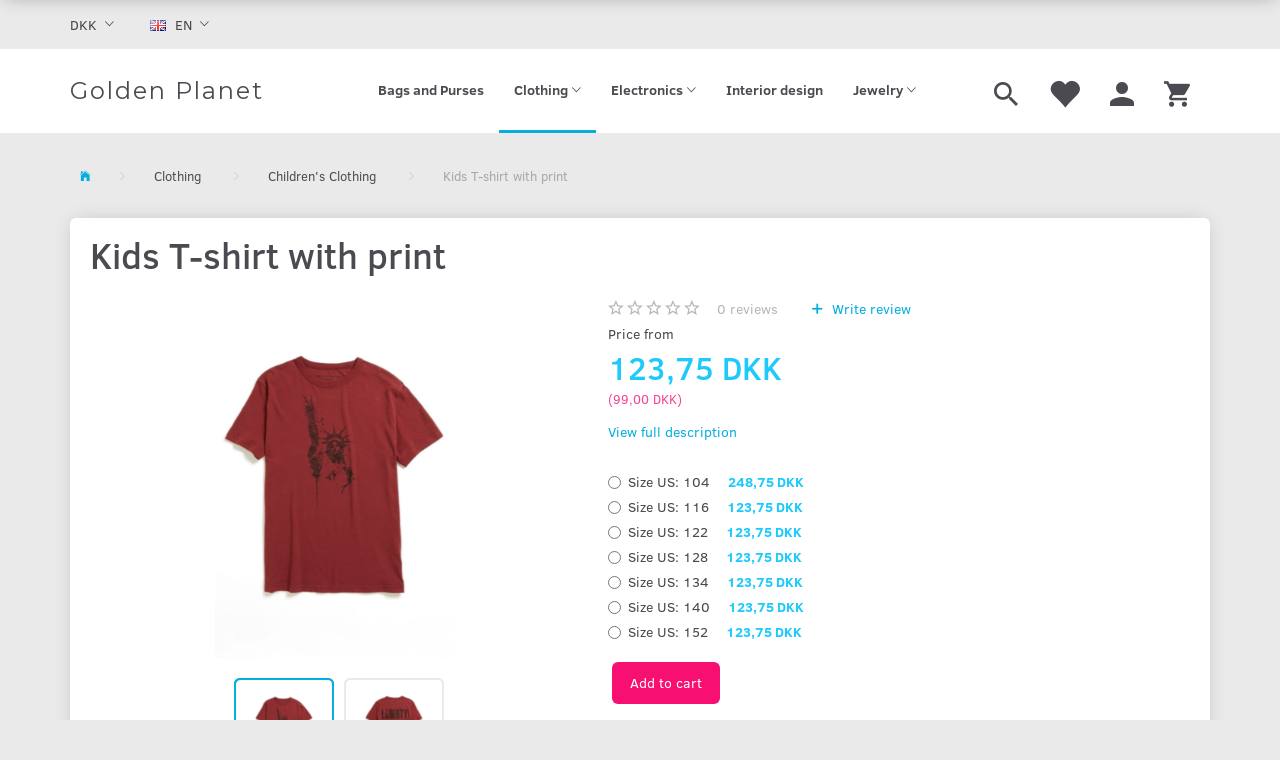

--- FILE ---
content_type: text/html; charset=UTF-8
request_url: https://webshopdemo.dk/en/childrens-clothing-19/kids-t-shirt-with-print-p49
body_size: 24617
content:
<!doctype html>
<html class="no-js  "
	lang="en"
>
<head>
			<title>Kids T-shirt with print</title>
		<meta charset="utf-8">
		<meta http-equiv="X-UA-Compatible" content="IE=edge">
				<meta name="description" content="">
				<meta name="keywords" content="">
		<meta name="viewport" content="width=device-width, initial-scale=1">
											
	<meta property="og:site_name" content="Golden Planet">
	<meta property="og:type" content="product">
	<meta property="og:title" content="Kids T-shirt with print">
	<meta property="og:url" content="https://webshopdemo.dk/en/childrens-clothing-19/kids-t-shirt-with-print-p49">
	<meta property="og:image" content="https://webshopdemo.dk/media/cache/fb_image_thumb/product-images/49/kids10-1.jpg?1655189299">
	<meta property="og:description" content="This is a sample product. Not for sale. 
Boys t-shirt with the image of the Statue of Liberty in front and Liberty inscription behind.
Material 100% cotton burgundy colour.
Thin high-quality knitwear.">
					<link rel="alternate" hreflang="x-default" href="https://webshopdemo.dk/boernetoej-19/boerne-t-shirt-med-print-p49">
			<link rel="alternate" hreflang="da-dk" href="https://webshopdemo.dk/boernetoej-19/boerne-t-shirt-med-print-p49">
		<link rel="alternate" hreflang="de-de" href="https://webshopdemo.dk/de/boernetoej-19/boerne-t-shirt-med-print-p49">
		<link rel="alternate" hreflang="en-gb" href="https://webshopdemo.dk/en/childrens-clothing-19/kids-t-shirt-with-print-p49">
		<link rel="alternate" hreflang="es-es" href="https://webshopdemo.dk/es/boernetoej-19/boerne-t-shirt-med-print-p49">
		<link rel="alternate" hreflang="fr-fr" href="https://webshopdemo.dk/fr/boernetoej-19/boerne-t-shirt-med-print-p49">
		<link rel="alternate" hreflang="sv-dk" href="https://webshopdemo.dk/sv/barnklaeder-19/boerne-t-shirt-med-print-p49">
		
	<link rel="apple-touch-icon" href="/apple-touch-icon.png?v=860562107">
	<link rel="icon" href="/favicon.ico?v=1281488443">

			<noscript>
	<style>
		.mm-inner .dropup,
		.mm-inner .dropdown {
			position: relative !important;
		}

		.dropdown:hover > .dropdown-menu {
			display: block !important;
			visibility: visible !important;
			opacity: 1;
		}

		.image.loading {
			opacity: 1;
		}

		.search-popup:hover .search {
			display: block;
		}
	</style>
</noscript>

<link rel="stylesheet" href="/build/frontend-theme/480.04a0f6ae.css"><link rel="stylesheet" href="/build/frontend-theme/theme.4d05ca84.css">
	
			<script id="obbIePolyfills">

	/**
	 * Object.assign() for IE11
	 * https://developer.mozilla.org/en-US/docs/Web/JavaScript/Reference/Global_Objects/Object/assign#Polyfill
	 */
	if (typeof Object.assign !== 'function') {

		Object.defineProperty(Object, 'assign', {

			value: function assign(target, varArgs) {

				// TypeError if undefined or null
				if (target == null) {
					throw new TypeError('Cannot convert undefined or null to object');
				}

				var to = Object(target);

				for (var index = 1; index < arguments.length; index++) {

					var nextSource = arguments[index];

					if (nextSource != null) {

						for (var nextKey in nextSource) {

							// Avoid bugs when hasOwnProperty is shadowed
							if (Object.prototype.hasOwnProperty.call(nextSource, nextKey)) {
								to[nextKey] = nextSource[nextKey];
							}
						}
					}
				}

				return to;
			},

			writable: true,
			configurable: true
		});
	}

</script>
<script id="obbJqueryShim">

		!function(){var n=[],t=function(t){n.push(t)},o={ready:function(n){t(n)}};window.jQuery=window.$=function(n){return"function"==typeof n&&t(n),o},document.addEventListener("obbReady",function(){for(var t=n.shift();t;)t(),t=n.shift()})}();

	
</script>

<script id="obbInit">

	document.documentElement.className += (self === top) ? ' not-in-iframe' : ' in-iframe';

	window.obb = {

		DEVMODE: false,

		components: {},

		constants: {
			IS_IN_IFRAME: (self !== top),
		},

		data: {
			possibleDiscountUrl: '/en/discount/check-product',
			possibleWishlistUrl: '/en/wishlist/check',
			buildSliderUrl: '/en/slider',
		},

		fn: {},

		jsServerLoggerEnabled: false,
	};

</script>
<script id="obbConstants">

	/** @lends obbConstants */
	obb.constants = {
		HOST: 'https://webshopdemo.dk',

		// Environment
		IS_PROD_MODE: true,
		IS_DEV_MODE: false,
		IS_TEST_MODE: false,
		IS_TEST_RUNNING: document.documentElement.hasAttribute('webdriver'),

		// Browser detection
		// https://stackoverflow.com/a/23522755/1949503
		IS_BROWSER_SAFARI: /^((?!chrome|android).)*safari/i.test(navigator.userAgent),

		// Current currency
		CURRENCY: 'DKK',
		// Current currency
		CURRENCY_OPT: {
			'left': '',
			'right': ' DKK',
			'thousand': '.',
			'decimal': ',',
		},

		LOCALES: [{"code":"da","locale":"da_dk"},{"code":"de","locale":"de_de"},{"code":"en","locale":"en_us"},{"code":"es","locale":"es_es"},{"code":"fr","locale":"fr_fr"},{"code":"sv","locale":"sv_se"}],

		// Common data attributes
		LAZY_LOAD_BOOL_ATTR: 'data-lazy-load',

		// Current language's localization id
		LOCALE_ID: 'en',

		// Shopping cart
		SHOPPINGCART_POPUP_STATUS: false,
		BROWSER_LANGUAGE_DETECTION_ENABLE: false,
		CART_COOKIE_GUEST_ID: '_gpp_gcid',
		CART_COOKIE_POPUP_FLAG: '_gpp_sc_popup',
		CART_IMAGE_WIDTH: '40',
		CART_IMAGE_HEIGHT: '40',

		COOKIE_FE_LIST_VIEW: '_gpp_shop_clw',
		COOKIE_FE_USER: '_gpp_y',
		COOKIE_FE_PURCHASE_SESSION: '_gpp_purchase_session',
		COOKIE_FE_TRACKING: '_gpp_tupv',
		COOKIE_FE_AGE: '_gpp_age',
		COOKIE_FE_LANGUAGE: '_gpp_shop_language',

		// Category page
		PRODUCT_LISTING_LAYOUT: 'list',

		// Category filters
		FILTER_ANIMATION_DURATION: 400,
		FILTER_UPDATE_NUMBER_OF_PRODUCTS_DELAY: 400,
		FILTER_APPLY_DELAY: 2000,
		FILTER_PARAMS_WITH_MULTIPLE_VALUES_REGEXP: '^(av-\\d+|br|cat|stock|g-\\d+)$',

		// Viewport breakpoint widths
		viewport: {
			XP_MAX: 479,
			XS_MIN: 480,
			XS_MAX: 799,
			SM_MIN: 800,
			SM_MAX: 991,
			MD_MIN: 992,
			MD_MAX: 1199,
			LG_MIN: 1200,

			WIDTH_PARAM_IN_REQUEST: 'viewport_width',
			XP: 'xp',
			XS: 'xs',
			SM: 'sm',
			MD: 'md',
			LG: 'lg',
		},

		IS_SEARCH_AUTOCOMPLETE_ENABLED: true
	};

</script>

<script id="obbCookies">
	(function() {

		var obb = window.obb;

		obb.fn.setCookie = function setCookie(cname, cvalue, exdays) {
			var d = new Date();
			d.setTime(d.getTime() + (exdays * 24 * 60 * 60 * 1000));
			var expires = "expires=" + d.toUTCString();
			document.cookie = cname + "=" + cvalue + "; " + expires;
		};

		obb.fn.getCookie = function getCookie(cname) {
			var name = cname + "=";
			var ca = document.cookie.split(';');
			for (var i = 0; i < ca.length; i++) {
				var c = ca[i];
				while (c.charAt(0) == ' ') {
					c = c.substring(1);
				}
				if (c.indexOf(name) == 0) {
					return c.substring(name.length, c.length);
				}
			}
			return false;
		};

		
	})();
</script>

<script id="obbTranslations">

	/** @lends obbTranslations */
	obb.translations = {

		categories: "Categories",
		brands: "Brands",
		products: "Products",
		pages: "Pages",

		confirm: "Confirm",
		confirmDelete: "Are you sure to delete it?",
		confirmDeleteWishlist: "Are you sure to delete this wishlist with all it's content?",

		add: "Add",
		moreWithEllipsis: "More...",

		foundProduct: "Found %s product",
		foundProducts: "Found %s products",
		notAvailable: "Not available",
		notFound: "Not found",
		pleaseChooseVariant: "Please choose a variant",
		pleaseChooseAttribute: "Please choose %s",
		pleaseChooseAttributes: "Please choose %s and %s",

		viewAll: "View all",
		viewAllFrom: "View all from",
		quantityStep: "This product is only sold in quantity of %s each",
		quantityMinimum: "This product is only sold in quantity of %s minimum",
		quantityMaximum: "This product is only sold in quantity of %s maximum",

		notifications: {

			fillRequiredFields: "Not all required fields are filled",
		},
		notAllProductAvaliableInSet: "Unfortunately not all products in this set are available. Please choose another variant or remove missed product(s)",
		wasCopiedToClipboard: "Text was copied to clipboard",
	};

</script>


	
	<link rel="icon" href="/favicon.ico">
	
<script async src="https://www.googletagmanager.com/gtag/js?id=123467"></script>
<script id="OBBGoogleAnalytics4">
	window.dataLayer = window.dataLayer || [];

	function gtag() {
		dataLayer.push(arguments);
	}

	gtag('js', new Date());

	gtag('config', '123467', {
		'anonymize_ip': false
		 });


	gtag('event', 'view_item', {
		currency: "DKK",
		value: 123.75,
		items: [
			{
				"item_id": "49",
				"item_name": "Kids\u0020T\u002Dshirt\u0020with\u0020print",
				"item_brand": "",
				"item_category": "Clothing\u0020\/\u0020Children\u0027s\u0020Clothing",
				"quantity": 1,
				"price": 123.75,
				"url": "https://webshopdemo.dk/en/childrens-clothing-19/kids-t-shirt-with-print-p49",
				"image_url": "https://webshopdemo.dk/media/cache/product_info_main_thumb/product-images/49/kids10-1.jpg"
			}
		]
	});



</script>
<meta name="google-site-verification" content="AMaw9crhvJOJPX4CXxr82OxNt-ujQfGYjapcmAqrFrg" />
</head>

<body class="	page-product pid49 	
 ">
	

	<div id="page-wrapper" class="page-wrapper">

		<section id="page-inner" class="page-inner">

			<header id="header" class="site-header">
									
<div
	class="navbar-default navbar-mobile visible-xp-block visible-xs-block "
	data-hook="mobileNavbar"
	role="tabpanel"
>
	<div class="container">

		<div class="clearfix">
			
<div
	class="sidebar-toggle-wrap visible-xp-block visible-xs-block pull-left"
>
	<button
		class="btn btn-default sidebar-toggle sidebar-toggle-general"
		data-hook="toggleMobileMenu"
	>
		<i class="icon-bars">
			<span class="sr-only">Toggle navigation</span>
			<span class="icon-bar"></span>
			<span class="icon-bar"></span>
			<span class="icon-bar"></span>
		</i>
		<span>Menu</span>
	</button>
</div>

			<ul class="nav navbar-nav nav-pills navbar-mobile-tabs pull-right">

				<li>
					<a
						class="toggle-price-vat"
						title="Show&#x20;prices&#x20;excl.&#x20;VAT"
						href="https://webshopdemo.dk/en/_switch/price_vat"
					>
						<i class="glyphicon glyphicon-euro"></i>
					</a>
				</li>
				<li>
					<a
						class="toggle-tab-search"
						title="Search"
						data-toggle="pill"
					>
						<i class="glyphicon glyphicon-search"></i>
					</a>
				</li>
								<li>
										
<a class="wishlist"
   id="wishlist-link"
   href="/en/user/check?go=/en/wishlist/"
   title="Favorites"
	   data-show-modal-and-set-href-as-form-action=""
   data-target="#login-modal"
		>
	<i class="glyphicon glyphicon-heart"></i>
	<span class="title hidden-xp hidden-xs">
		Favorites
	</span>
</a>

				</li>
				
				<li>
											<a
							class="login"
							data-hook="mobileNavbar-loginButton"
							title="Login"
							href="/en/user/"
							data-toggle="modal"
							data-target="#login-modal"
						>
							<i class="glyphicon glyphicon-user"></i>
						</a>
									</li>

									<li>
						<a
							class="toggle-tab-minicart "
							title="Cart"
							data-hook="mobileNavbar"
							href="#navbarMobileMinicart"
							data-toggle="pill"
						>
							<i class="glyphicon glyphicon-shopping-cart"></i>
							<span class="count badge"></span>
						</a>
					</li>
				
			</ul>
		</div>

		<div class="tab-content">
			<div
				class="tab-pane fade page-content tab-userbar"
				id="navbarMobileUserbar"
				data-hook="mobileNavbar-userMenu"
				role="tabpanel"
			>
				<ul class="nav navbar-nav">
					

						<li>
									
<a class="wishlist"
   id="wishlist-link"
   href="/en/user/check?go=/en/wishlist/"
   title="Favorites"
	   data-show-modal-and-set-href-as-form-action=""
   data-target="#login-modal"
		>
	<i class="glyphicon glyphicon-heart"></i>
	<span class="title hidden-xp hidden-xs">
		Favorites
	</span>
</a>

			</li>
				<li>
			<a class="login login-link"
   href="/en/user/"
   title="Login"
   data-toggle="modal"
   data-target="#login-modal"
	>
	<i class="glyphicon glyphicon-user"></i>
	<span class="title">
		Sign in
	</span>
</a>
		</li>
	
				</ul>
			</div>
		</div>

	</div>
</div>
														<nav class="navbar navbar-inverse" role="navigation"> 		<div class="container"> 			<div class="collapse navbar-collapse"> 				

	<ul class="currency nav navbar-left navbar-nav">
		<li class="dropdown">
			<a
				href="#"
				class="dropdown-toggle current-currency"
				data-toggle="dropdown"
							>
				<span class="title">DKK</span>
				<span class="caret"></span>
			</a>
			<ul class="dropdown-menu js-url-switcher">
									<li class="currency-CHF">
						<a href="#" data-url="https://webshopdemo.dk/en/childrens-clothing-19/kids-t-shirt-with-print-p49?currency=CHF">
							CHF
						</a>
					</li>
									<li class="currency-DKK active">
						<a href="#" data-url="https://webshopdemo.dk/en/childrens-clothing-19/kids-t-shirt-with-print-p49?currency=DKK">
							DKK
						</a>
					</li>
									<li class="currency-EUR">
						<a href="#" data-url="https://webshopdemo.dk/en/childrens-clothing-19/kids-t-shirt-with-print-p49?currency=EUR">
							EUR
						</a>
					</li>
									<li class="currency-GBP">
						<a href="#" data-url="https://webshopdemo.dk/en/childrens-clothing-19/kids-t-shirt-with-print-p49?currency=GBP">
							GBP
						</a>
					</li>
									<li class="currency-NOK">
						<a href="#" data-url="https://webshopdemo.dk/en/childrens-clothing-19/kids-t-shirt-with-print-p49?currency=NOK">
							NOK
						</a>
					</li>
									<li class="currency-SEK">
						<a href="#" data-url="https://webshopdemo.dk/en/childrens-clothing-19/kids-t-shirt-with-print-p49?currency=SEK">
							SEK
						</a>
					</li>
									<li class="currency-USD">
						<a href="#" data-url="https://webshopdemo.dk/en/childrens-clothing-19/kids-t-shirt-with-print-p49?currency=USD">
							USD
						</a>
					</li>
							</ul>
		</li>
	</ul>
  				
	<ul class="language nav  navbar-left navbar-nav">
			<li class="dropdown">
		<a
			class="dropdown-toggle"
			href="#"
			data-toggle="dropdown"
					>
									<img alt="en" src="/images/../bundles/openbizboxbackend/images/flags/gb.gif" width="16" height="11"/>
						<span class="title">EN</span>
			<span class="caret"></span>
		</a>
		<ul class="dropdown-menu">
							<li >
					<a title="da" class="switch-lang-da"
						href="https://webshopdemo.dk/boernetoej-19/boerne-t-shirt-med-print-p49"
					    data-default-currency="DKK"
					    hreflang="da-dk"
						>
																		<img alt="da" src="/images/../bundles/openbizboxbackend/images/flags/dk.gif" width="16" height="11"/>
												<span>DA</span>
					</a>
				</li>
							<li >
					<a title="de" class="switch-lang-de"
						href="https://webshopdemo.dk/de/boernetoej-19/boerne-t-shirt-med-print-p49"
					    data-default-currency="EUR"
					    hreflang="de-de"
						>
																		<img alt="de" src="/images/../bundles/openbizboxbackend/images/flags/de.gif" width="16" height="11"/>
												<span>DE</span>
					</a>
				</li>
							<li  class="active" >
					<a title="en" class="switch-lang-en"
						href="https://webshopdemo.dk/en/childrens-clothing-19/kids-t-shirt-with-print-p49"
					    data-default-currency="USD"
					    hreflang="en-gb"
						>
																		<img alt="en" src="/images/../bundles/openbizboxbackend/images/flags/gb.gif" width="16" height="11"/>
												<span>EN</span>
					</a>
				</li>
							<li >
					<a title="es" class="switch-lang-es"
						href="https://webshopdemo.dk/es/boernetoej-19/boerne-t-shirt-med-print-p49"
					    data-default-currency="EUR"
					    hreflang="es-es"
						>
																		<img alt="es" src="/images/../bundles/openbizboxbackend/images/flags/es.gif" width="16" height="11"/>
												<span>ES</span>
					</a>
				</li>
							<li >
					<a title="fr" class="switch-lang-fr"
						href="https://webshopdemo.dk/fr/boernetoej-19/boerne-t-shirt-med-print-p49"
					    data-default-currency="EUR"
					    hreflang="fr-fr"
						>
																		<img alt="fr" src="/images/../bundles/openbizboxbackend/images/flags/fr.gif" width="16" height="11"/>
												<span>FR</span>
					</a>
				</li>
							<li >
					<a title="sv" class="switch-lang-sv"
						href="https://webshopdemo.dk/sv/barnklaeder-19/boerne-t-shirt-med-print-p49"
					    data-default-currency="SEK"
					    hreflang="sv-dk"
						>
																		<img alt="sv" src="/images/../bundles/openbizboxbackend/images/flags/se.gif" width="16" height="11"/>
												<span>SV</span>
					</a>
				</li>
					</ul>
	</li>

	</ul>
	<script>
		$(function() {
			const currency = obb.fn.getCookie('_gpp_shop_currency');
			$('.language.nav a').click(function(e) {
				// intercept location. check data-default-currency. if not empty and currency cookie is empty then add ?currency to location and redirect
				const defaultCurrency = $(this).data('default-currency');
				if (defaultCurrency && !currency) {
					e.preventDefault();
					let href = $(this).attr('href');
					const separator = href.includes('?') ? '&' : '?';
					href += separator + 'currency=' + defaultCurrency;
					window.location.href = href;
				}
			});
		});
	</script>

  			</div> 		</div> 	</nav><div class="navbar navbar-default navbar-fixed-height"> 		<div class="container"> 			<div class="row"> 				<div class="col-md-6"> 					
<div
	class="logo navbar-nav logo-kind-text"
	
	id="logo"
>
	<a
			aria-label="Golden&#x20;Planet"
			href="/en/"
			data-store-name="Golden&#x20;Planet"
		><span class="logo-text">Golden Planet</span></a></div>
  				</div> 				<div class="col-md-18"> 					<nav class="navbar-right navbar-nav hidden-xp hidden-xs" role="navigation"> 						
<ul class="search-popup nav navbar-nav pull-left"
	
>
	<li
		class="dropdown"
	>
		<a
			href="#"
					>
			<i class="glyphicon glyphicon-search"></i>
		</a>
	</li>
</ul>
  						

	<ul
		class="userbar nav navbar-nav pull-left"
		id="userbar"
		
	>

					<li>
									
<a class="wishlist"
   id="wishlist-link"
   href="/en/user/check?go=/en/wishlist/"
   title="Favorites"
	   data-show-modal-and-set-href-as-form-action=""
   data-target="#login-modal"
		>
	<i class="glyphicon glyphicon-heart"></i>
	<span class="title hidden-xp hidden-xs">
		Favorites
	</span>
</a>

			</li>
		
					<li>
				<a class="login login-link"
   href="/en/user/"
   title="Login"
   data-toggle="modal"
   data-target="#login-modal"
	>
	<i class="glyphicon glyphicon-user"></i>
	<span class="title">
		Sign in
	</span>
</a>
			</li>
			</ul>

  						
	<ul
		class="minicart minicart-wide  nav navbar-nav pull-right"
		id="minicart"
		
	>
		<li
			class="dropdown"
			data-backdrop="static"
			data-dropdown-align="right"
			data-reload-name="cart"
			data-reload-url="/en/cart/show/minicart/wide"
		>
			
<a aria-label="Shopping Cart" href="/en/cart/"  data-toggle="dropdown" data-hover="dropdown" data-link-is-clickable>

	<i class="glyphicon glyphicon-shopping-cart"></i>
	<span class="title">
		Shopping Cart
	</span>
	<span class="total">
		
	</span>
	<span class="count badge">
		0
	</span>

</a>

<div class="dropdown-menu prevent-click-event-propagation">
	

	<div class="cart cart-wide panel panel-default  "
		
	>
		<div class="panel-heading">
			Shopping Cart
		</div>

		<div class="panel-body"
			 data-reload-name="cart"
			 data-reload-url="/en/cart/show/cartbody_minified/wide"
		>
			

	<div class="inner empty">
		<span class="empty-cart-message">
			Your cart is empty
		</span>
	</div>




			
	<div class="cards ">
					<img src="https://webshopdemo.dk/media/cache/small_cards/images/certificates/dankort.gif" alt="paymentlogo">
					<img src="https://webshopdemo.dk/media/cache/small_cards/images/certificates/mastercard.gif" alt="paymentlogo">
					<img src="https://webshopdemo.dk/media/cache/small_cards/images/certificates/visa.gif" alt="paymentlogo">
			</div>
		</div>

		<div class="panel-footer">

			<form action="/en/checkout">
				<button type="submit" class="btn btn-primary btn-block">
					Checkout
				</button>
			</form>

			<form action="/en/cart/">
				<button type="submit" class="btn btn-default btn-block">
					View Cart
				</button>
			</form>
		</div>

	</div>
</div>

		</li>
	</ul>
  					</nav> 					



					
		<ul class="horizontal-categories-menu nav navbar-nav hidden-xp hidden-xs navbar-nav mm-inner max-level-3 ">
											
						 	
			
	<li class="cid21 level1"
					data-dropdown-align="left"
			>
		<a class=""
		   href="/en/bags-and-purses-21/"
					>
			
			<span class="col-title">
				<span class="title">Bags and Purses</span>

				
				</span>
		</a>

						
			</li>

											
						 	
								
	<li class="cid12 level1 parent has-children dropdown"
					data-dropdown-align="left"
			>
		<a class="dropdown-toggle"
		   href="/en/clothing-12/"
							data-toggle="dropdown"
				data-hover="dropdown"
				data-link-is-clickable
					>
			
			<span class="col-title">
				<span class="title">Clothing</span>

				
				<span class="caret"></span>
				</span>
		</a>

											
								<ul class="dropdown-menu hidden">
				
																			
		
			
	<li class="cid19 level2 active"
			>
		<a class=""
		   href="/en/childrens-clothing-19/"
					>
			
			<span class="col-title">
				<span class="title">Children&#039;s Clothing</span>

				
				</span>
		</a>

						
			</li>

															
		
			
	<li class="cid17 level2"
			>
		<a class=""
		   href="/en/clothing-for-men-17/"
					>
			
			<span class="col-title">
				<span class="title">Clothing for Men</span>

				
				</span>
		</a>

						
			</li>

															
		
			
	<li class="cid18 level2"
			>
		<a class=""
		   href="/en/clothing-for-women-18/"
					>
			
			<span class="col-title">
				<span class="title">Clothing for Women</span>

				
				</span>
		</a>

						
			</li>

												</ul>
			</li>

											
						 	
								
	<li class="cid3 level1 has-children dropdown"
					data-dropdown-align="left"
			>
		<a class="dropdown-toggle"
		   href="/en/electronics-3/"
							data-toggle="dropdown"
				data-hover="dropdown"
				data-link-is-clickable
					>
			
			<span class="col-title">
				<span class="title">Electronics</span>

				
				<span class="caret"></span>
				</span>
		</a>

											
								<ul class="dropdown-menu hidden">
				
																			
		
			
	<li class="cid26 level2"
			>
		<a class=""
		   href="/en/accessories-26/"
					>
			
			<span class="col-title">
				<span class="title">Accessories</span>

				
				</span>
		</a>

						
			</li>

															
		
			
	<li class="cid5 level2"
			>
		<a class=""
		   href="/en/audio-equipment-5/"
					>
			
			<span class="col-title">
				<span class="title">Audio equipment</span>

				
				</span>
		</a>

						
			</li>

															
		
			
	<li class="cid8 level2"
			>
		<a class=""
		   href="/en/gadgets-8/"
					>
			
			<span class="col-title">
				<span class="title">Gadgets</span>

				
				</span>
		</a>

						
			</li>

															
		
			
	<li class="cid7 level2"
			>
		<a class=""
		   href="/en/kitchen-equipment-7/"
					>
			
			<span class="col-title">
				<span class="title">Kitchen equipment</span>

				
				</span>
		</a>

						
			</li>

															
		
			
	<li class="cid9 level2"
			>
		<a class=""
		   href="/en/lamps-amp-lighting-9/"
					>
			
			<span class="col-title">
				<span class="title">Lamps &amp;amp; Lighting</span>

				
				</span>
		</a>

						
			</li>

															
		
			
	<li class="cid4 level2"
			>
		<a class=""
		   href="/en/tv-amp-video-4/"
					>
			
			<span class="col-title">
				<span class="title">TV &amp;amp; Video</span>

				
				</span>
		</a>

						
			</li>

												</ul>
			</li>

											
						 	
			
	<li class="cid14 level1"
					data-dropdown-align="left"
			>
		<a class=""
		   href="/en/interior-design-14/"
					>
			
			<span class="col-title">
				<span class="title">Interior design</span>

				
				</span>
		</a>

						
			</li>

											
						 	
								
	<li class="cid1 level1 has-children dropdown"
					data-dropdown-align="left"
			>
		<a class="dropdown-toggle"
		   href="/en/jewelry-1/"
							data-toggle="dropdown"
				data-hover="dropdown"
				data-link-is-clickable
					>
			
			<span class="col-title">
				<span class="title">Jewelry</span>

				
				<span class="caret"></span>
				</span>
		</a>

											
								<ul class="dropdown-menu hidden">
				
																			
		
			
	<li class="cid2 level2"
			>
		<a class=""
		   href="/en/bracelet-2/"
					>
			
			<span class="col-title">
				<span class="title">Bracelet</span>

				
				</span>
		</a>

						
			</li>

															
		
			
	<li class="cid10 level2"
			>
		<a class=""
		   href="/en/earrings-10/"
					>
			
			<span class="col-title">
				<span class="title">Earrings</span>

				
				</span>
		</a>

						
			</li>

															
		
			
	<li class="cid11 level2"
			>
		<a class=""
		   href="/en/call-11/"
					>
			
			<span class="col-title">
				<span class="title">Call</span>

				
				</span>
		</a>

						
			</li>

												</ul>
			</li>

											
						 	
			
	<li class="cid25 level1"
					data-dropdown-align="left"
			>
		<a class=""
		   href="/en/shoe-25/"
					>
			
			<span class="col-title">
				<span class="title">Shoe</span>

				
				</span>
		</a>

						
			</li>

											
						 	
			
	<li class="cid84 level1"
					data-dropdown-align="left"
			>
		<a class=""
		   href="/en/offer-84/"
					>
			
			<span class="col-title">
				<span class="title">Offer</span>

				
				</span>
		</a>

						
			</li>

											
						 	
			
	<li class="cid85 level1"
					data-dropdown-align="left"
			>
		<a class=""
		   href="/en/gavekort-85/"
					>
			
			<span class="col-title">
				<span class="title">Gavekort</span>

				
				</span>
		</a>

						
			</li>

					</ul>

	
  				</div> 			</div> 		</div> 	</div>								<div class="section-border container"></div>
			</header>

				<style>
	@media (min-width: 800px) {

		.thumbnails-on-left .product-images-main {
			margin-left: 120px;
		}

		.thumbnails-on-right .product-images-main {
			margin-right: 120px;
		}

		.thumbnails-on-left .product-images-additional ul,
		.thumbnails-on-right .product-images-additional ul {
			max-width: 100px;
		}
	}
	.thumbnails-freeze {
		&.thumbnails-on-left .product-images-main {
			margin-left: 120px;
		}

		&.thumbnails-on-right .product-images-main {
			margin-right: 120px;
		}

		&.thumbnails-on-left .product-images-additional ul,
		&.thumbnails-on-right .product-images-additional ul {
			max-width: 100px;
		}
	}
</style>
	<main
		id="main"
		class="site-main product-info product pid49 has-variants has-variants-compact has-multiple-variants variants-template-radio no-variant-preselect"
		data-product-id="49"
		data-variants-template="radio"
	>

		<div class="container">
			<div id="notification">
																</div>
		</div>

			<div class="container breadcrumb-container"> 		<ol
	id="breadcrumb"
	class="breadcrumb "
	itemscope itemtype="https://schema.org/BreadcrumbList"
>
							
		<li class="breadcrumb-item  "
			
		>
							<a
					
					href="/en/"
				>
					<span
						class="title"
						itemprop="name"
					>
						Top
					</span>
				</a>
									</li>
							
		<li class="breadcrumb-item  "
			itemprop="itemListElement" itemtype="https://schema.org/ListItem" itemscope
		>
							<a
					itemtype="https://schema.org/Thing" itemprop="item"
					href="/en/clothing-12/"
				>
					<span
						class="title"
						itemprop="name"
					>
						Clothing
					</span>
				</a>
				<meta itemprop="position" content="2" />					</li>
							
		<li class="breadcrumb-item breadcrumb-parent-category "
			itemprop="itemListElement" itemtype="https://schema.org/ListItem" itemscope
		>
							<a
					itemtype="https://schema.org/Thing" itemprop="item"
					href="/en/childrens-clothing-19/"
				>
					<span
						class="title"
						itemprop="name"
					>
						Children's Clothing
					</span>
				</a>
				<meta itemprop="position" content="3" />					</li>
							
		<li class="breadcrumb-item  active"
			
		>
							<span class="title">
					Kids T-shirt with print
				</span>
					</li>
	
</ol>
  	</div><div class="container">  		<div class="block page-content">  			
<div class="product-main ">
	
</div>
  			
<div class="product-main ">
	<h1 class="product-title" itemprop="name">
		Kids T-shirt with print
	</h1>
</div>
   			<div class="row">  				<div class="col-md-11"> 					
<div class="product-images thumbnails-on-bottom has-thumbnail-slider thumbnails-on-bottom"
	data-thumbnails-on="bottom"
	>

	<div class="labels">
	
	
	
	
	
	


</div>

			
<div class="product-images-main"
	 id="productImage49"
	 data-product-id="49"
>
	<ul class="bxslider"
		data-id="49"
		data-widget-type="productDetailsImage"
		data-bxslider-options="{
    &quot;pagerCustom&quot;: &quot;#productThumbnails49 ul&quot;,
    &quot;slideWidth&quot;: 640,
    &quot;swipeThreshold&quot;: 70,
    &quot;useCSS&quot;: true
}"
			>
				
			
			
			<li>
				<a class="fancybox" data-fancybox="product-gallery"
				   href="https://webshopdemo.dk/media/cache/product_original/product-images/49/kids10-1.jpg?1655189299"
				   rel="product-gallery"
				   title="Kids&#x20;T-shirt&#x20;with&#x20;print"
				>
					
<div
		class="image image-wrapped image-responsive image-center  img-box-width"
				style="max-width: 640px; "
		data-id="99"
	><div class="img-box-height"
			 style="padding-bottom: 75%;"
		><div class="img-wrap"><div class="img-background img-border"></div><div class="img-content"><span
							class="img-upscaled img-border "

							 title="Kids T-shirt with print" 
															style="background-image: url('https://webshopdemo.dk/media/cache/product_info_main_thumb/product-images/49/kids10-1.jpg?1655189299');"
							
							
						></span><img
							class="img img-border  default"

							 alt="Kids T-shirt with print" 							 title="Kids T-shirt with print" 
															src="https://webshopdemo.dk/media/cache/product_info_main_thumb/product-images/49/kids10-1.jpg?1655189299"
							
							 itemprop="image"style="height:100%; width: auto;" width="480" height="313"
						><noscript><img
								class="img-border  default"
								src="https://webshopdemo.dk/media/cache/product_info_main_thumb/product-images/49/kids10-1.jpg?1655189299"
								 alt="Kids T-shirt with print" 								 title="Kids T-shirt with print" 							></noscript></div><div class="img-overlay"></div></div></div></div>				</a>
			</li>
		
			
			
			<li>
				<a class="fancybox" data-fancybox="product-gallery"
				   href="https://webshopdemo.dk/media/cache/product_original/product-images/49/kids10-2.jpg?1655189299"
				   rel="product-gallery"
				   title="Kids&#x20;T-shirt&#x20;with&#x20;print"
				>
					
<div
		class="image image-wrapped image-responsive image-center  img-box-width"
				style="max-width: 640px; "
		data-id="100"
	><div class="img-box-height"
			 style="padding-bottom: 75%;"
		><div class="img-wrap"><div class="img-background img-border"></div><div class="img-content"><span
							class="img-upscaled img-border "

							 title="Kids T-shirt with print" 
															style="background-image: url('https://webshopdemo.dk/media/cache/product_info_main_thumb/product-images/49/kids10-2.jpg?1655189299');"
							
							
						></span><img
							class="img img-border "

							 alt="Kids T-shirt with print" 							 title="Kids T-shirt with print" 
															src="https://webshopdemo.dk/media/cache/product_info_main_thumb/product-images/49/kids10-2.jpg?1655189299"
							
							style="height:100%; width: auto;" width="480" height="313"
						><noscript><img
								class="img-border "
								src="https://webshopdemo.dk/media/cache/product_info_main_thumb/product-images/49/kids10-2.jpg?1655189299"
								 alt="Kids T-shirt with print" 								 title="Kids T-shirt with print" 							></noscript></div><div class="img-overlay"></div></div></div></div>				</a>
			</li>
		
			</ul>

	<div class="img-box-width image-wrapped image-vertical-placeholder"
	 style="display: none; max-width: 640px;"
>
	<div class="img-box-height"
		 style="padding-bottom: 75%;"
	>
	</div>
</div>
	<div class="thumbnail-zoom-wrapper">
		<a class="btn btn-link thumbnail-zoom" id="slider-popup" href=""
		>Zoom</a>
	</div>
</div>
		

	<div class="product-images-additional"
		 id="productThumbnails49"
		 data-product-id="49"
	>
		<ul class="list-inline  bxslider invisible "
							data-id="49"
				data-widget-type="productDetailsThumbnails"
				data-bxslider-options="{
    &quot;mode&quot;: &quot;horizontal&quot;,
    &quot;preventDefaultSwipeY&quot;: true,
    &quot;swipeThreshold&quot;: 20,
    &quot;useCSS&quot;: true,
    &quot;slideWidth&quot;: 100
}"
				data-thumbnails-on="bottom"
								>
							<li>
					<a class="bx-pager-link image-upscale"
					   href="#"
					   data-image="https://webshopdemo.dk/media/cache/product_info_main_thumb/product-images/49/kids10-1.jpg?1655189299"
					   data-slide-index="0"
					   data-attribute-id="0"
					>
						
<div
		class="image image-wrapped image-fixed-size image-center  img-box-width"
				style="max-width: 100px; width: 100px;"
		
	><div class="img-box-height"
			 style="padding-bottom: 100%;"
		><div class="img-wrap"><div class="img-background img-border"></div><div class="img-content"><span
							class="img-upscaled img-border "

							 title="Kids T-shirt with print" 
															style="background-image: url('https://webshopdemo.dk/media/cache/product_info_small_thumb/product-images/49/kids10-1.jpg?1655189299');"
							
							
						></span><img
							class="img img-border "

							 alt="Kids T-shirt with print" 							 title="Kids T-shirt with print" 
															src="https://webshopdemo.dk/media/cache/product_info_small_thumb/product-images/49/kids10-1.jpg?1655189299"
							
							style="height:100%; width: auto;" width="100" height="65"
						><noscript><img
								class="img-border "
								src="https://webshopdemo.dk/media/cache/product_info_small_thumb/product-images/49/kids10-1.jpg?1655189299"
								 alt="Kids T-shirt with print" 								 title="Kids T-shirt with print" 							></noscript></div><div class="img-overlay"></div></div></div></div>					</a>
				</li>
							<li>
					<a class="bx-pager-link image-upscale"
					   href="#"
					   data-image="https://webshopdemo.dk/media/cache/product_info_main_thumb/product-images/49/kids10-2.jpg?1655189299"
					   data-slide-index="1"
					   data-attribute-id="0"
					>
						
<div
		class="image image-wrapped image-fixed-size image-center  img-box-width"
				style="max-width: 100px; width: 100px;"
		
	><div class="img-box-height"
			 style="padding-bottom: 100%;"
		><div class="img-wrap"><div class="img-background img-border"></div><div class="img-content"><span
							class="img-upscaled img-border "

							 title="Kids T-shirt with print" 
															style="background-image: url('https://webshopdemo.dk/media/cache/product_info_small_thumb/product-images/49/kids10-2.jpg?1655189299');"
							
							
						></span><img
							class="img img-border "

							 alt="Kids T-shirt with print" 							 title="Kids T-shirt with print" 
															src="https://webshopdemo.dk/media/cache/product_info_small_thumb/product-images/49/kids10-2.jpg?1655189299"
							
							style="height:100%; width: auto;" width="100" height="65"
						><noscript><img
								class="img-border "
								src="https://webshopdemo.dk/media/cache/product_info_small_thumb/product-images/49/kids10-2.jpg?1655189299"
								 alt="Kids T-shirt with print" 								 title="Kids T-shirt with print" 							></noscript></div><div class="img-overlay"></div></div></div></div>					</a>
				</li>
								</ul>
	</div>

	</div>
  				</div> 				<div class="col-md-13"> 					
	<div class="property review-summary  empty">

		<span class="review-avg-rating">
			

<div
	class="property rating "
	data-rating="0"
>
		<span class="star-icons empty d-inline-block">
		<i class="glyphicon glyphicon-star-empty"></i><i class="glyphicon glyphicon-star-empty"></i><i class="glyphicon glyphicon-star-empty"></i><i class="glyphicon glyphicon-star-empty"></i><i class="glyphicon glyphicon-star-empty"></i>
		<span class="star-icons full">
					</span>
	</span>


</div>
		</span>

		<span class="review-count">
			<a
				class="pseudo"
				href="/en/childrens-clothing-19/kids-t-shirt-with-print-p49#product-reviews"
			><span class="count">0</span> reviews</a>
		</span>

		<span class="review-write">
			<a
				class="pseudo"
				href="/en/childrens-clothing-19/kids-t-shirt-with-print-p49#product-reviews"
			>
				Write review
			</a>
		</span>

	</div>

  					

<div class="pid49 variant-price variant-property product-main ">
	

<div class="property choice price id49 id-main ">

	
		<div class="prices-list">

							<span class="price-from-label">
					Price from
				</span>
			
			<div class="regular
											">

																								
								<span class="price-label">
					
				</span>
				
				
				<span class="price-value">
					123,75 DKK
									</span>
				

			</div>


							
	<div class="alternative">
		<span class="inline-flex">

			<span class="parenthesis">(</span>
			<span class="price-value">99,00 DKK</span>
						<span class="parenthesis">)</span>

		</span>
	</div>


			
			
						
					</div>

	
</div>
	
	
			
		
</div>


  					
<div class="pid49 variant-tier-price variant-property product-main ">
	


</div>
  					
<div class="product-main ">
	<div class="property product-summary "
			>
		

					<p class="full-description-link">
				<a class="pseudo"
				   href="/en/childrens-clothing-19/kids-t-shirt-with-print-p49#product-description"
				>
					View full description
				</a>
			</p>
			</div>
</div>
  					 					

  					 					<div class="well"> 						
	<div class="product-main ">

		
			
			<div
				class="variants property variantAttributesMainProduct"
				id="variantAttributesMainProduct"
			>
									
	<div
		class="radio id49 vid49"
		id="block-option-aid49"
	>
		<input
			type="radio"
			id="option-aid49"
			name="variant"
			data-attribute="{&quot;attr3&quot;:12}"
			value="49"
				data-image-attribute-id=""

			data-form-controls-group-id="product-details-49"
		>
		<label for="option-aid49">

			<span>Size US:</span> 104

							<span class="price">
					 <span class="regular ">
						248,75 DKK
					 </span>
									</span>
					</label>

	</div>
	<div
		class="radio id49 vid85"
		id="block-option-aid85"
	>
		<input
			type="radio"
			id="option-aid85"
			name="variant"
			data-attribute="{&quot;attr3&quot;:13}"
			value="85"
				data-image-attribute-id=""

			data-form-controls-group-id="product-details-49"
		>
		<label for="option-aid85">

			<span>Size US:</span> 116

							<span class="price">
					 <span class="regular ">
						123,75 DKK
					 </span>
									</span>
					</label>

	</div>
	<div
		class="radio id49 vid86"
		id="block-option-aid86"
	>
		<input
			type="radio"
			id="option-aid86"
			name="variant"
			data-attribute="{&quot;attr3&quot;:27}"
			value="86"
				data-image-attribute-id=""

			data-form-controls-group-id="product-details-49"
		>
		<label for="option-aid86">

			<span>Size US:</span> 122

							<span class="price">
					 <span class="regular ">
						123,75 DKK
					 </span>
									</span>
					</label>

	</div>
	<div
		class="radio id49 vid87"
		id="block-option-aid87"
	>
		<input
			type="radio"
			id="option-aid87"
			name="variant"
			data-attribute="{&quot;attr3&quot;:14}"
			value="87"
				data-image-attribute-id=""

			data-form-controls-group-id="product-details-49"
		>
		<label for="option-aid87">

			<span>Size US:</span> 128

							<span class="price">
					 <span class="regular ">
						123,75 DKK
					 </span>
									</span>
					</label>

	</div>
	<div
		class="radio id49 vid88"
		id="block-option-aid88"
	>
		<input
			type="radio"
			id="option-aid88"
			name="variant"
			data-attribute="{&quot;attr3&quot;:15}"
			value="88"
				data-image-attribute-id=""

			data-form-controls-group-id="product-details-49"
		>
		<label for="option-aid88">

			<span>Size US:</span> 134

							<span class="price">
					 <span class="regular ">
						123,75 DKK
					 </span>
									</span>
					</label>

	</div>
	<div
		class="radio id49 vid89"
		id="block-option-aid89"
	>
		<input
			type="radio"
			id="option-aid89"
			name="variant"
			data-attribute="{&quot;attr3&quot;:16}"
			value="89"
				data-image-attribute-id=""

			data-form-controls-group-id="product-details-49"
		>
		<label for="option-aid89">

			<span>Size US:</span> 140

							<span class="price">
					 <span class="regular ">
						123,75 DKK
					 </span>
									</span>
					</label>

	</div>
	<div
		class="radio id49 vid90"
		id="block-option-aid90"
	>
		<input
			type="radio"
			id="option-aid90"
			name="variant"
			data-attribute="{&quot;attr3&quot;:17}"
			value="90"
				data-image-attribute-id=""

			data-form-controls-group-id="product-details-49"
		>
		<label for="option-aid90">

			<span>Size US:</span> 152

							<span class="price">
					 <span class="regular ">
						123,75 DKK
					 </span>
									</span>
					</label>

	</div>
							</div>

			<script>
				$(function() {

					var variantsWidgetOptions = {

						containerSelector: '.pid49',
						widgetSelector: '#variantAttributesMainProduct',
						linkedWidgetSelector: '#variantAttributesStickyAddToCart',
						variantAttributesData: [{"id":3,"title":"Size US","sorting":3,"attributeValues":{"12":{"title":"104","image":[],"stock":false,"id":12,"quantity":0,"attributeTitle":"Size US","attrId":3,"sorting":8,"attributeSorting":3,"attributeId":3,"zoom":false},"13":{"title":"116","image":[],"stock":false,"id":13,"quantity":0,"attributeTitle":"Size US","attrId":3,"sorting":9,"attributeSorting":3,"attributeId":3,"zoom":false},"27":{"title":"122","image":[],"stock":true,"id":27,"quantity":120,"attributeTitle":"Size US","attrId":3,"sorting":10,"attributeSorting":3,"attributeId":3,"zoom":false},"14":{"title":"128","image":[],"stock":true,"id":14,"quantity":120,"attributeTitle":"Size US","attrId":3,"sorting":11,"attributeSorting":3,"attributeId":3,"zoom":false},"15":{"title":"134","image":[],"stock":true,"id":15,"quantity":119,"attributeTitle":"Size US","attrId":3,"sorting":12,"attributeSorting":3,"attributeId":3,"zoom":false},"16":{"title":"140","image":[],"stock":true,"id":16,"quantity":120,"attributeTitle":"Size US","attrId":3,"sorting":13,"attributeSorting":3,"attributeId":3,"zoom":false},"17":{"title":"152","image":[],"stock":true,"id":17,"quantity":70,"attributeTitle":"Size US","attrId":3,"sorting":14,"attributeSorting":3,"attributeId":3,"zoom":false}}}],
						variantAttributesTree: {"12":49,"13":85,"27":86,"14":87,"15":88,"16":89,"17":90},

						template: 'radio',
						variantUrl: '/en/product-variant/',

						shouldAutoSelectAttributeValues: false,
					};

					// Invoked in Product page and Quick View modal
					obb.components.productDetailsVariantsInit(variantsWidgetOptions);
				});
			</script>

			</div>

  						

	<div class="pid49 variant-stock variant-property product-main ">
	

		<div class="property choice stock  ">
		<div class="stock-label stock-" data-place="" title="">
			<span class="term">Availability:</span>
			<span class="definition definition-full">
								
			</span>
			<span class="definition definition-short">
				
			</span>
		</div>
	</div>


	</div>

  						<div class="block inline-blocks"> 							

<div
	class="pid49 variant-quantity variant-property "
>
		</div>

  							


	
<div class="pid49 variant-buy variant-property product-main "
>
	<form
		action="/en/cart/add/articles/"
		method="post"
		class="clearfix"
		data-form-controls-group-id="product-details-49"
		data-submit-executor
	>
		
	<div class="property buy choice id49 id-main ">
					
<button
	class="btn buy-button "
	name="buy-btn"
	data-widget-id="MainProduct"
	value="49"
	data-submit-reload-target="cart"
	data-submit-reload-callback="obb.components.cart.submitReloadCallback"
	data-animate="ladda"
	data-event-name="cart.add"
	data-event-tracking="{&quot;type&quot;:&quot;obbCart&quot;,&quot;category&quot;:&quot;Products&quot;,&quot;action&quot;:&quot;Add to cart&quot;,&quot;eventName&quot;:&quot;cart.add&quot;,&quot;products&quot;:[{&quot;label&quot;:&quot;SKU:49 Kids T-shirt with print&quot;,&quot;value&quot;:123,&quot;price&quot;:123.75,&quot;brand&quot;:&quot;&quot;,&quot;productId&quot;:49,&quot;articleId&quot;:&quot;&quot;,&quot;variant&quot;:&quot;&quot;,&quot;id&quot;:49,&quot;title&quot;:&quot;Kids T-shirt with print&quot;,&quot;category&quot;:&quot;T\u00f8j&quot;,&quot;categories&quot;:[&quot;T\u00f8j&quot;,&quot;B\u00f8rnet\u00f8j&quot;],&quot;image&quot;:&quot;https:\/\/webshopdemo.dk\/media\/cache\/product_info_main_thumb\/product-images\/49\/kids10-1.jpg&quot;,&quot;url&quot;:&quot;https:\/\/webshopdemo.dk\/en\/childrens-clothing-19\/kids-t-shirt-with-print-p49&quot;}],&quot;currency&quot;:&quot;DKK&quot;}"
>
	<i class="glyphicon glyphicon-shopping-cart"></i>
	<span>
		Add to cart
	</span>
</button>
	
	</div>


				<input type="hidden"
			   name="buy-btn"
		       value=""
		>
	</form>

</div>


  							
<div class="pid49 variant-wishlist variant-property product-main ">
	</div>
  						</div> 					</div> 				<div class="component-accordion"> 	<div class="panel-group" id="rel-id-058709526847841365" role="tablist" aria-multiselectable="true"> 		 		 	<div class="panel panel-default"> 			<div class="panel-heading" role="tab" id="rel-id-7643326180116677"> 				<h4 class="panel-title"> 					<a role="button" data-toggle="collapse" data-parent="#accordion" href="#rel-id-7187669820516585" aria-expanded="false" aria-controls="accordion1" class="collapsed">


		
				


	
				

Beskrivelse
</a> 				</h4> 			</div> 			<div id="rel-id-7187669820516585" class="panel-collapse collapse" role="tabpanel" aria-labelledby="headingaccordion1" aria-expanded="false" style="height: 0px;"> 				<div class="panel-body"> 					 				
	<div class="product-main anchor-target "
		 id="product-description"
	>
		
<div
	class="property description "
	itemprop="description"
>
			<p>This is a sample product. Not for sale. </p>
<p>Boys t-shirt with the image of the Statue of Liberty in front and Liberty inscription behind.</p>
<p>Material 100% cotton burgundy colour.</p>
<p>Thin high-quality knitwear.</p>
	</div>

	</div>
 </div> 			</div> 		</div><div class="panel panel-default"> 			<div class="panel-heading" role="tab" id="rel-id-5478606186424853"> 				<h4 class="panel-title"> 					<a class="collapsed" role="button" data-toggle="collapse" data-parent="#accordion" href="#rel-id-43404154263551" aria-expanded="false" aria-controls="accordion2">


		
				


	
				

Fragt og returnering
</a> 				</h4> 			</div> 			<div id="rel-id-43404154263551" class="panel-collapse collapse" role="tabpanel" aria-labelledby="headingaccordion2" aria-expanded="false" style="height: 0px;"> 				<div class="panel-body"><div class="custom-text">



<h4>Levering</h4>
<ul>
<li>Gratis forsendelse ved ordrer over 500,00 kr.</li>
<li>1-3 arbejdsdage ved levering i Danmark</li>
</ul>
<h4>Returnering</h4>
<ul>
<li>14-dages nem returnering&nbsp;</li>
</ul>
</div></div> 			</div> 		</div><div class="panel panel-default"> 							<div class="panel-heading" role="tab" id="headingrel-id-6122108970712766"> 								<h4 class="panel-title"> 									<a role="button" data-toggle="collapse" data-parent="#accordion" href="#rel-id-6122108970712766" aria-expanded="false" aria-controls="rel-id-6122108970712766">


		
				


	
				

sdfsdfsdf
</a> 								</h4> 							</div> 							<div id="rel-id-6122108970712766" class="panel-collapse collapse" role="tabpanel" aria-labelledby="headingrel-id-6122108970712766"> 								<div class="panel-body"></div> 							</div> 						</div><div class="panel panel-default"> 							<div class="panel-heading" role="tab" id="headingrel-id-17151679693184874"> 								<h4 class="panel-title"> 									<a role="button" data-toggle="collapse" data-parent="#accordion" href="#rel-id-17151679693184874" aria-expanded="false" aria-controls="rel-id-17151679693184874">


		
				


	
				

Størrelsesguide
</a> 								</h4> 							</div> 							<div id="rel-id-17151679693184874" class="panel-collapse collapse" role="tabpanel" aria-labelledby="headingrel-id-17151679693184874" aria-expanded="false" style="height: 0px;"> 								<div class="panel-body">
 </div> 							</div> 						</div></div> </div></div> 			</div> 		</div>  		  		
    


<div
	class="component-tabs product-tabs clearfix  "
	id="slider1749730557"
>
	<ul class="nav nav-tabs">
		
							<li class="active">
					<a
						href="#quick-tab-also-1749730557"
						data-toggle="tab"
					>
						 Also purchased
						
											</a>
				</li>
			
		
							<li class="">
					<a
						href="#quick-tab-xsell-1749730557"
						data-toggle="tab"
					>
						 Recommendations
						
											</a>
				</li>
			
		
							<li class="">
					<a
						href="#quick-tab-plus-1749730557"
						data-toggle="tab"
					>
						 Accessories
						
											</a>
				</li>
			
		
										
		
							<li class="">
					<a
						href="#quick-tab-viewed-1749730557"
						data-toggle="tab"
					>
						 Recently viewed
						
											</a>
				</li>
			
			</ul>

	<div class="tab-content">
		
				<div
			class="tab-pane active"
			id="quick-tab-also-1749730557"
		>
			
							
							
		


			
			
					</div>
		
		
				<div
			class="tab-pane "
			id="quick-tab-xsell-1749730557"
		>
			
							
							
		


			
			
					</div>
		
		
				<div
			class="tab-pane "
			id="quick-tab-plus-1749730557"
		>
			
							
							
		


			
			
					</div>
		
		
						
		
				<div
			class="tab-pane "
			id="quick-tab-viewed-1749730557"
		>
			
							
				
		<script>
		$(function() {
			obb.components.buildSlider(
				{
					targetId: 'product-list-908381902',
					ids: obb.components.track.getVisits(),
					count: 6,
					min: 0,
					minPrice: 0,
					max: 12,
					fallback: ''
				});
		});
	</script>
							


	<div
		class="eq-height-container product-listing product-listing-simple skeleton  flexslider"
		id="product-list-908381902"
					data-widget-type="thumbnails"
			data-flexslider-options="{
    &quot;maxItems&quot;: 6,
    &quot;controlNav&quot;: false,
    &quot;slideshow&quot;: false
}"
				data-slider-type=""
	>
		<ul class="slides list-unstyled ">
			
				<li class="eq-height">
					<div
	class="  "
	data-product-id=""
>
	<div class="labels">
	
	
	
	
	
	


</div>

	<form
		class="extra-product-form"
		action="/en/cart/add/articles/"
		data-submit-executor
	>
		<div class="product-image">
	
<div
		class="image image-wrapped image-responsive image-center  img-box-width"
				style="max-width: 200px; "
		
	><div class="img-box-height"
			 style="padding-bottom: 100%;"
		><div class="img-wrap"><div class="img-background img-border"></div><div class="img-content"><span
							class="img-upscaled img-border "

							
															style="background-image: url('https://webshopdemo.dk/media/cache/small_product_image_thumb/images/blank.gif?');"
							
							
						></span><img
							class="img img-border "

														
															src="https://webshopdemo.dk/media/cache/small_product_image_thumb/images/blank.gif?"
							
							style="height:auto; width: 100%;" width="NAN" height="200"
						><noscript><img
								class="img-border "
								src="https://webshopdemo.dk/media/cache/small_product_image_thumb/images/blank.gif?"
																							></noscript></div><div class="img-overlay"></div></div></div></div>
	</div>

<div class="title eq-title-height">
	<span class="skeleton-box"></span>
</div>
<div class="price">
	<span class="skeleton-box"></span>
</div>
	</form>
</div>
				</li>

			
				<li class="eq-height">
					<div
	class="  "
	data-product-id=""
>
	<div class="labels">
	
	
	
	
	
	


</div>

	<form
		class="extra-product-form"
		action="/en/cart/add/articles/"
		data-submit-executor
	>
		<div class="product-image">
	
<div
		class="image image-wrapped image-responsive image-center  img-box-width"
				style="max-width: 200px; "
		
	><div class="img-box-height"
			 style="padding-bottom: 100%;"
		><div class="img-wrap"><div class="img-background img-border"></div><div class="img-content"><span
							class="img-upscaled img-border "

							
															style="background-image: url('https://webshopdemo.dk/media/cache/small_product_image_thumb/images/blank.gif?');"
							
							
						></span><img
							class="img img-border "

														
															src="https://webshopdemo.dk/media/cache/small_product_image_thumb/images/blank.gif?"
							
							style="height:auto; width: 100%;" width="NAN" height="200"
						><noscript><img
								class="img-border "
								src="https://webshopdemo.dk/media/cache/small_product_image_thumb/images/blank.gif?"
																							></noscript></div><div class="img-overlay"></div></div></div></div>
	</div>

<div class="title eq-title-height">
	<span class="skeleton-box"></span>
</div>
<div class="price">
	<span class="skeleton-box"></span>
</div>
	</form>
</div>
				</li>

			
				<li class="eq-height">
					<div
	class="  "
	data-product-id=""
>
	<div class="labels">
	
	
	
	
	
	


</div>

	<form
		class="extra-product-form"
		action="/en/cart/add/articles/"
		data-submit-executor
	>
		<div class="product-image">
	
<div
		class="image image-wrapped image-responsive image-center  img-box-width"
				style="max-width: 200px; "
		
	><div class="img-box-height"
			 style="padding-bottom: 100%;"
		><div class="img-wrap"><div class="img-background img-border"></div><div class="img-content"><span
							class="img-upscaled img-border "

							
															style="background-image: url('https://webshopdemo.dk/media/cache/small_product_image_thumb/images/blank.gif?');"
							
							
						></span><img
							class="img img-border "

														
															src="https://webshopdemo.dk/media/cache/small_product_image_thumb/images/blank.gif?"
							
							style="height:auto; width: 100%;" width="NAN" height="200"
						><noscript><img
								class="img-border "
								src="https://webshopdemo.dk/media/cache/small_product_image_thumb/images/blank.gif?"
																							></noscript></div><div class="img-overlay"></div></div></div></div>
	</div>

<div class="title eq-title-height">
	<span class="skeleton-box"></span>
</div>
<div class="price">
	<span class="skeleton-box"></span>
</div>
	</form>
</div>
				</li>

			
				<li class="eq-height">
					<div
	class="  "
	data-product-id=""
>
	<div class="labels">
	
	
	
	
	
	


</div>

	<form
		class="extra-product-form"
		action="/en/cart/add/articles/"
		data-submit-executor
	>
		<div class="product-image">
	
<div
		class="image image-wrapped image-responsive image-center  img-box-width"
				style="max-width: 200px; "
		
	><div class="img-box-height"
			 style="padding-bottom: 100%;"
		><div class="img-wrap"><div class="img-background img-border"></div><div class="img-content"><span
							class="img-upscaled img-border "

							
															style="background-image: url('https://webshopdemo.dk/media/cache/small_product_image_thumb/images/blank.gif?');"
							
							
						></span><img
							class="img img-border "

														
															src="https://webshopdemo.dk/media/cache/small_product_image_thumb/images/blank.gif?"
							
							style="height:auto; width: 100%;" width="NAN" height="200"
						><noscript><img
								class="img-border "
								src="https://webshopdemo.dk/media/cache/small_product_image_thumb/images/blank.gif?"
																							></noscript></div><div class="img-overlay"></div></div></div></div>
	</div>

<div class="title eq-title-height">
	<span class="skeleton-box"></span>
</div>
<div class="price">
	<span class="skeleton-box"></span>
</div>
	</form>
</div>
				</li>

			
				<li class="eq-height">
					<div
	class="  "
	data-product-id=""
>
	<div class="labels">
	
	
	
	
	
	


</div>

	<form
		class="extra-product-form"
		action="/en/cart/add/articles/"
		data-submit-executor
	>
		<div class="product-image">
	
<div
		class="image image-wrapped image-responsive image-center  img-box-width"
				style="max-width: 200px; "
		
	><div class="img-box-height"
			 style="padding-bottom: 100%;"
		><div class="img-wrap"><div class="img-background img-border"></div><div class="img-content"><span
							class="img-upscaled img-border "

							
															style="background-image: url('https://webshopdemo.dk/media/cache/small_product_image_thumb/images/blank.gif?');"
							
							
						></span><img
							class="img img-border "

														
															src="https://webshopdemo.dk/media/cache/small_product_image_thumb/images/blank.gif?"
							
							style="height:auto; width: 100%;" width="NAN" height="200"
						><noscript><img
								class="img-border "
								src="https://webshopdemo.dk/media/cache/small_product_image_thumb/images/blank.gif?"
																							></noscript></div><div class="img-overlay"></div></div></div></div>
	</div>

<div class="title eq-title-height">
	<span class="skeleton-box"></span>
</div>
<div class="price">
	<span class="skeleton-box"></span>
</div>
	</form>
</div>
				</li>

			
				<li class="eq-height">
					<div
	class="  "
	data-product-id=""
>
	<div class="labels">
	
	
	
	
	
	


</div>

	<form
		class="extra-product-form"
		action="/en/cart/add/articles/"
		data-submit-executor
	>
		<div class="product-image">
	
<div
		class="image image-wrapped image-responsive image-center  img-box-width"
				style="max-width: 200px; "
		
	><div class="img-box-height"
			 style="padding-bottom: 100%;"
		><div class="img-wrap"><div class="img-background img-border"></div><div class="img-content"><span
							class="img-upscaled img-border "

							
															style="background-image: url('https://webshopdemo.dk/media/cache/small_product_image_thumb/images/blank.gif?');"
							
							
						></span><img
							class="img img-border "

														
															src="https://webshopdemo.dk/media/cache/small_product_image_thumb/images/blank.gif?"
							
							style="height:auto; width: 100%;" width="NAN" height="200"
						><noscript><img
								class="img-border "
								src="https://webshopdemo.dk/media/cache/small_product_image_thumb/images/blank.gif?"
																							></noscript></div><div class="img-overlay"></div></div></div></div>
	</div>

<div class="title eq-title-height">
	<span class="skeleton-box"></span>
</div>
<div class="price">
	<span class="skeleton-box"></span>
</div>
	</form>
</div>
				</li>

					</ul>
	</div>

	<style>
						
		#product-list-908381902 li.eq-height {
			width: 50%;
		}

		#product-list-908381902 li.eq-height:nth-child(-n+2) {
			display: inline-block;
		}

		@media (min-width: 800px) {
			#product-list-908381902 li.eq-height {
				width: 33.333333333333%;
			}
			#product-list-908381902 li.eq-height:nth-child(-n+3) {
				display: inline-block;
			}
		}

		@media (min-width: 992px) {
			#product-list-908381902 li.eq-height {
				width: 20%;
			}
			#product-list-908381902 li.eq-height:nth-child(-n+5) {
				display: inline-block;
			}
		}

		@media (min-width: 1200px) {
			#product-list-908381902 li.eq-height {
				width: 16.666666666667%;
			}
			#product-list-908381902 li.eq-height:nth-child(-n+6) {
				display: inline-block;
			}
		}
	</style>
	



			
			
					</div>
		
			</div>

</div>
  
    


<div
	class="component-tabs product-tabs clearfix  "
	id="slider789322178"
>
	<ul class="nav nav-tabs">
		
							<li class="active">
					<a
						href="#quick-tab-reviews-789322178"
						data-toggle="tab"
					>
						 Reviews
						
											</a>
				</li>
			
			</ul>

	<div class="tab-content">
		
				<div
			class="tab-pane active"
			id="quick-tab-reviews-789322178"
		>
			
			
						<div class="row">
				<div class="col-md-12">
									<p>There is no reviews yet. Be the first to write us your opinion</p>
	
				</div>
				<div class="col-md-12">
					

	<div class=""
		 id="product-reviews"
	>
		<form id="leave-product-review"
			  action=""
			  method="post"
			  data-submit-executor
		>
			<div class="h3">
				Add review:
			</div>

			<div class="error">
				<noscript>Please, enable JavaScript in order to use this functionality</noscript>
			</div>

			<div id="review-form-box">
				

	<div class="form-group"><label for="product_review_authorName" class="required label-required-indicator">Your name</label><input type="text"  id="product_review_authorName" name="product_review[authorName]" required="required"  class="form-control required" /></div><input type="hidden"  id="product_review_locale" name="product_review[locale]" class="form-control" value="en" /><div class="form-group"><label class="required label-required-indicator">Rating</label><div id="rating"><div  id="product_review_rating" ><input type="radio"  id="product_review_rating_0" name="product_review[rating]" required="required"  value="1" /><input type="radio"  id="product_review_rating_1" name="product_review[rating]" required="required"  value="2" /><input type="radio"  id="product_review_rating_2" name="product_review[rating]" required="required"  value="3" /><input type="radio"  id="product_review_rating_3" name="product_review[rating]" required="required"  value="4" /><input type="radio"  id="product_review_rating_4" name="product_review[rating]" required="required"  value="5" /></div></div><script>
			$(function() {
				$("#rating .hint").hide();
				$("#rating input").rating();
			});
		</script></div><div class="form-group"><label for="product_review_text" class="required label-required-indicator">Review</label><textarea  id="product_review_text" name="product_review[text]" required="required"  class="form-control"></textarea></div>

<div
	class="form-group"
	id="product-review-form-captcha"
></div>

<script src="/bundles/openbizboxmathcaptcha/scripts/obbMathCaptcha.js"></script>
<script>
	$(function() {
		obbMathCaptcha.init({placeholder: 'product-review-form-captcha', initUrl: '/en/math-captcha/'});
			});
</script>
			</div>

			<button class="btn btn-primary"
					id="send-review-btn"
					type="submit"
					data-submit-reload-element-id="review-form-box"
					data-animate="ladda"
			>
				Submit review
			</button>
		</form>

		<script>
			$(function() {
				$('#send-review-btn').on('click', function() {

					// TODO remove this unused setting from BE
					var REVIEW_TEXT_MIN_LENGTH = 10;

					var error = '';
					var rating = $("input[name='product_review[rating]']:checked").val();

					if (!rating) {
						error += "* You must rate the product for your review.\n";
					}

					if (error) {
						new PNotify({
							buttons: {
								closer_hover: matchMedia('(min-width: ' + obb.constants.viewport.SM_MIN + 'px)').matches,
								sticker: false,
							},
							history: false,
							styling: 'bootstrap3',
							text: error,
							type: 'error'
						});
						return false;
					}
				});
			});
		</script>
	</div>
				</div>
			</div>
			
					</div>
		
			</div>

</div>
 
    


<div
	class="component-tabs product-tabs clearfix  "
	id="slider281223978"
>
	<ul class="nav nav-tabs">
		
							<li class="active">
					<a
						href="#quick-tab-viewed-281223978"
						data-toggle="tab"
					>
						 Recently viewed
						
											</a>
				</li>
			
			</ul>

	<div class="tab-content">
		
				<div
			class="tab-pane active"
			id="quick-tab-viewed-281223978"
		>
			
							
				
		<script>
		$(function() {
			obb.components.buildSlider(
				{
					targetId: 'product-list-736193090',
					ids: obb.components.track.getVisits(),
					count: 6,
					min: 0,
					minPrice: 0,
					max: 12,
					fallback: ''
				});
		});
	</script>
							


	<div
		class="eq-height-container product-listing product-listing-simple skeleton  flexslider"
		id="product-list-736193090"
					data-widget-type="thumbnails"
			data-flexslider-options="{
    &quot;maxItems&quot;: 6,
    &quot;controlNav&quot;: false,
    &quot;slideshow&quot;: false
}"
				data-slider-type=""
	>
		<ul class="slides list-unstyled ">
			
				<li class="eq-height">
					<div
	class="  "
	data-product-id=""
>
	<div class="labels">
	
	
	
	
	
	


</div>

	<form
		class="extra-product-form"
		action="/en/cart/add/articles/"
		data-submit-executor
	>
		<div class="product-image">
	
<div
		class="image image-wrapped image-responsive image-center  img-box-width"
				style="max-width: 200px; "
		
	><div class="img-box-height"
			 style="padding-bottom: 100%;"
		><div class="img-wrap"><div class="img-background img-border"></div><div class="img-content"><span
							class="img-upscaled img-border "

							
															style="background-image: url('https://webshopdemo.dk/media/cache/small_product_image_thumb/images/blank.gif?');"
							
							
						></span><img
							class="img img-border "

														
															src="https://webshopdemo.dk/media/cache/small_product_image_thumb/images/blank.gif?"
							
							style="height:auto; width: 100%;" width="NAN" height="200"
						><noscript><img
								class="img-border "
								src="https://webshopdemo.dk/media/cache/small_product_image_thumb/images/blank.gif?"
																							></noscript></div><div class="img-overlay"></div></div></div></div>
	</div>

<div class="title eq-title-height">
	<span class="skeleton-box"></span>
</div>
<div class="price">
	<span class="skeleton-box"></span>
</div>
	</form>
</div>
				</li>

			
				<li class="eq-height">
					<div
	class="  "
	data-product-id=""
>
	<div class="labels">
	
	
	
	
	
	


</div>

	<form
		class="extra-product-form"
		action="/en/cart/add/articles/"
		data-submit-executor
	>
		<div class="product-image">
	
<div
		class="image image-wrapped image-responsive image-center  img-box-width"
				style="max-width: 200px; "
		
	><div class="img-box-height"
			 style="padding-bottom: 100%;"
		><div class="img-wrap"><div class="img-background img-border"></div><div class="img-content"><span
							class="img-upscaled img-border "

							
															style="background-image: url('https://webshopdemo.dk/media/cache/small_product_image_thumb/images/blank.gif?');"
							
							
						></span><img
							class="img img-border "

														
															src="https://webshopdemo.dk/media/cache/small_product_image_thumb/images/blank.gif?"
							
							style="height:auto; width: 100%;" width="NAN" height="200"
						><noscript><img
								class="img-border "
								src="https://webshopdemo.dk/media/cache/small_product_image_thumb/images/blank.gif?"
																							></noscript></div><div class="img-overlay"></div></div></div></div>
	</div>

<div class="title eq-title-height">
	<span class="skeleton-box"></span>
</div>
<div class="price">
	<span class="skeleton-box"></span>
</div>
	</form>
</div>
				</li>

			
				<li class="eq-height">
					<div
	class="  "
	data-product-id=""
>
	<div class="labels">
	
	
	
	
	
	


</div>

	<form
		class="extra-product-form"
		action="/en/cart/add/articles/"
		data-submit-executor
	>
		<div class="product-image">
	
<div
		class="image image-wrapped image-responsive image-center  img-box-width"
				style="max-width: 200px; "
		
	><div class="img-box-height"
			 style="padding-bottom: 100%;"
		><div class="img-wrap"><div class="img-background img-border"></div><div class="img-content"><span
							class="img-upscaled img-border "

							
															style="background-image: url('https://webshopdemo.dk/media/cache/small_product_image_thumb/images/blank.gif?');"
							
							
						></span><img
							class="img img-border "

														
															src="https://webshopdemo.dk/media/cache/small_product_image_thumb/images/blank.gif?"
							
							style="height:auto; width: 100%;" width="NAN" height="200"
						><noscript><img
								class="img-border "
								src="https://webshopdemo.dk/media/cache/small_product_image_thumb/images/blank.gif?"
																							></noscript></div><div class="img-overlay"></div></div></div></div>
	</div>

<div class="title eq-title-height">
	<span class="skeleton-box"></span>
</div>
<div class="price">
	<span class="skeleton-box"></span>
</div>
	</form>
</div>
				</li>

			
				<li class="eq-height">
					<div
	class="  "
	data-product-id=""
>
	<div class="labels">
	
	
	
	
	
	


</div>

	<form
		class="extra-product-form"
		action="/en/cart/add/articles/"
		data-submit-executor
	>
		<div class="product-image">
	
<div
		class="image image-wrapped image-responsive image-center  img-box-width"
				style="max-width: 200px; "
		
	><div class="img-box-height"
			 style="padding-bottom: 100%;"
		><div class="img-wrap"><div class="img-background img-border"></div><div class="img-content"><span
							class="img-upscaled img-border "

							
															style="background-image: url('https://webshopdemo.dk/media/cache/small_product_image_thumb/images/blank.gif?');"
							
							
						></span><img
							class="img img-border "

														
															src="https://webshopdemo.dk/media/cache/small_product_image_thumb/images/blank.gif?"
							
							style="height:auto; width: 100%;" width="NAN" height="200"
						><noscript><img
								class="img-border "
								src="https://webshopdemo.dk/media/cache/small_product_image_thumb/images/blank.gif?"
																							></noscript></div><div class="img-overlay"></div></div></div></div>
	</div>

<div class="title eq-title-height">
	<span class="skeleton-box"></span>
</div>
<div class="price">
	<span class="skeleton-box"></span>
</div>
	</form>
</div>
				</li>

			
				<li class="eq-height">
					<div
	class="  "
	data-product-id=""
>
	<div class="labels">
	
	
	
	
	
	


</div>

	<form
		class="extra-product-form"
		action="/en/cart/add/articles/"
		data-submit-executor
	>
		<div class="product-image">
	
<div
		class="image image-wrapped image-responsive image-center  img-box-width"
				style="max-width: 200px; "
		
	><div class="img-box-height"
			 style="padding-bottom: 100%;"
		><div class="img-wrap"><div class="img-background img-border"></div><div class="img-content"><span
							class="img-upscaled img-border "

							
															style="background-image: url('https://webshopdemo.dk/media/cache/small_product_image_thumb/images/blank.gif?');"
							
							
						></span><img
							class="img img-border "

														
															src="https://webshopdemo.dk/media/cache/small_product_image_thumb/images/blank.gif?"
							
							style="height:auto; width: 100%;" width="NAN" height="200"
						><noscript><img
								class="img-border "
								src="https://webshopdemo.dk/media/cache/small_product_image_thumb/images/blank.gif?"
																							></noscript></div><div class="img-overlay"></div></div></div></div>
	</div>

<div class="title eq-title-height">
	<span class="skeleton-box"></span>
</div>
<div class="price">
	<span class="skeleton-box"></span>
</div>
	</form>
</div>
				</li>

			
				<li class="eq-height">
					<div
	class="  "
	data-product-id=""
>
	<div class="labels">
	
	
	
	
	
	


</div>

	<form
		class="extra-product-form"
		action="/en/cart/add/articles/"
		data-submit-executor
	>
		<div class="product-image">
	
<div
		class="image image-wrapped image-responsive image-center  img-box-width"
				style="max-width: 200px; "
		
	><div class="img-box-height"
			 style="padding-bottom: 100%;"
		><div class="img-wrap"><div class="img-background img-border"></div><div class="img-content"><span
							class="img-upscaled img-border "

							
															style="background-image: url('https://webshopdemo.dk/media/cache/small_product_image_thumb/images/blank.gif?');"
							
							
						></span><img
							class="img img-border "

														
															src="https://webshopdemo.dk/media/cache/small_product_image_thumb/images/blank.gif?"
							
							style="height:auto; width: 100%;" width="NAN" height="200"
						><noscript><img
								class="img-border "
								src="https://webshopdemo.dk/media/cache/small_product_image_thumb/images/blank.gif?"
																							></noscript></div><div class="img-overlay"></div></div></div></div>
	</div>

<div class="title eq-title-height">
	<span class="skeleton-box"></span>
</div>
<div class="price">
	<span class="skeleton-box"></span>
</div>
	</form>
</div>
				</li>

					</ul>
	</div>

	<style>
						
		#product-list-736193090 li.eq-height {
			width: 50%;
		}

		#product-list-736193090 li.eq-height:nth-child(-n+2) {
			display: inline-block;
		}

		@media (min-width: 800px) {
			#product-list-736193090 li.eq-height {
				width: 33.333333333333%;
			}
			#product-list-736193090 li.eq-height:nth-child(-n+3) {
				display: inline-block;
			}
		}

		@media (min-width: 992px) {
			#product-list-736193090 li.eq-height {
				width: 20%;
			}
			#product-list-736193090 li.eq-height:nth-child(-n+5) {
				display: inline-block;
			}
		}

		@media (min-width: 1200px) {
			#product-list-736193090 li.eq-height {
				width: 16.666666666667%;
			}
			#product-list-736193090 li.eq-height:nth-child(-n+6) {
				display: inline-block;
			}
		}
	</style>
	



			
			
					</div>
		
			</div>

</div>
  	</div>

	</main>

			<footer id="footer" class="site-footer">
				<div class="section-border container"></div>
										<div class="container">  		<div class="row">  			<div class="col-md-6"> 				<div class="panel panel-default">  					  					<div class="panel-heading">Informationer</div> 					<div class="panel-body"> 						
	
	<ul class="info-menu nav nav-links ">
		
	
	
		
		<li class=" ">
			<a href="/en/information/privacy-notice/">
				Privacy Notice
			</a>
		</li>

	
		
		<li class=" ">
			<a href="/en/information/shipping-amp-returns/">
				Shipping & Returns
			</a>
		</li>

	
		
		<li class=" ">
			<a href="/en/information/about-us/">
				About Us
			</a>
		</li>

	
		
		<li class=" ">
			<a href="/en/information/conditions-of-use/">
				Conditions of Use
			</a>
		</li>

	
		
		<li class=" ">
			<a href="/en/return-note/">
				Return note
			</a>
		</li>

	
		
		<li class=" ">
			<a href="/en/information/contact/">
				Contact us
			</a>
		</li>

	
		
		<li class=" ">
			<a href="/en/sitemap/">
				Sitemap
			</a>
		</li>

	
		
		<li class=" ">
			<a href="/en/information/gift-balance/">
				Check gift card
			</a>
		</li>

	

	</ul>


  					</div> 				</div> 			</div> 			<div class="col-md-6"> 				<div class="panel panel-default">  					  					<div class="panel-heading">Konto</div> 					<div class="panel-body"> 							
<ul class="account-menu nav nav-links ">

			<li class="">
			<a rel="nofollow" href="/en/user/">
				<span class="title">
					My Account
				</span>
			</a>
					</li>
			<li class="">
			<a rel="nofollow" href="/en/user/address/">
				<span class="title">
					Address Book
				</span>
			</a>
					</li>
			<li class="">
			<a rel="nofollow" href="/en/wishlist/">
				<span class="title">
					Wish List
				</span>
			</a>
					</li>
			<li class="">
			<a rel="nofollow" href="/en/user/order">
				<span class="title">
					Order History
				</span>
			</a>
					</li>
			<li class="">
			<a rel="nofollow" href="/en/newsletter/subscribe">
				<span class="title">
					Newsletter
				</span>
			</a>
					</li>
	
	</ul>
  					</div> 				</div> 			</div> 			<div class="col-md-6"> 				<div class="panel panel-default">  					  					<div class="panel-heading">Find os på</div> 					<div class="panel-body"> 						

<ul class="social-icons nav nav-icons ">
	
	

	
	

	
	

	
	

	
	

	
	

	
	

</ul>

  					</div> 				</div> 				<div class="panel panel-default">  					  					<div class="panel-heading">Betalingsmetoder</div> 					<div class="panel-body"> 						
	<div class="cards ">
					<img src="https://webshopdemo.dk/media/cache/small_cards/images/certificates/dankort.gif" alt="paymentlogo">
					<img src="https://webshopdemo.dk/media/cache/small_cards/images/certificates/mastercard.gif" alt="paymentlogo">
					<img src="https://webshopdemo.dk/media/cache/small_cards/images/certificates/visa.gif" alt="paymentlogo">
			</div>
  					</div> 				</div> 			</div> 			<div class="col-md-6"> 				<div class="panel panel-default"> 					  					<div class="panel-heading">Tilmeld nyhedsbrev</div> 					<div class="panel-body"> 						
<form
	method="post"
	class="subscribe-form "
	name="newsletter_box"
	action="/en/newsletter/subscribe"
>
	<div class="form-group">
		<label class="sr-only" for="newsletter_subscriber_email">
			Enter email
		</label>
		<input
			type="email"
			class="form-control input-sm"
			id="newsletter_subscriber_email"
			name="email"
			value=""
			placeholder="Enter email"
		>
	</div>

	<div class="subscribe-form-description">
		<p>Sign up for our newsletter and receive an email when we have something interesting for you</p>
	</div>

	<div class="subscribe-form-actions">
		<button
			class="newsletter-box-action btn btn-sm btn-primary"
			id="newsletter_subscribe_action"
			data-action=https://webshopdemo.dk/en/newsletter/subscribe>
			Subscribe
		</button>
		<button
			class="newsletter-box-action btn btn-sm btn-link"
			id="newsletter_unsubscribe_action"
			data-action="https://webshopdemo.dk/en/newsletter/unsubscribe">
			Unsubscribe
		</button>
	</div>
</form>
  					</div> 				</div> 			</div> 		</div> 	</div>							</footer>

		</section>

					<header
				class="sticky-header sticky-header-general navbar"
				id="stickyHeader"
			>
				<div class="container">
											
<div
	class="sidebar-toggle-wrap visible-xp-block visible-xs-block "
>
	<button
		class="btn btn-default sidebar-toggle sidebar-toggle-general"
		data-hook="toggleMobileMenu"
	>
		<i class="icon-bars">
			<span class="sr-only">Toggle navigation</span>
			<span class="icon-bar"></span>
			<span class="icon-bar"></span>
			<span class="icon-bar"></span>
		</i>
		<span>Menu</span>
	</button>
</div>

<div class="sticky-header-column left">
	
<div
	class="logo  logo-kind-text"
	
	id="logo"
>
	<a
			aria-label="Golden&#x20;Planet"
			href="/en/"
			data-store-name="Golden&#x20;Planet"
		><span class="logo-text">Golden Planet</span></a></div>
</div>

<div class="sticky-header-column right">
	
<ul class="search-popup nav navbar-nav pull-left"
	
>
	<li
		class="dropdown"
	>
		<a
			href="#"
					>
			<i class="glyphicon glyphicon-search"></i>
		</a>
	</li>
</ul>
	

	<ul
		class="userbar nav navbar-nav pull-left"
		id="userbar"
		
	>

					<li>
									
<a class="wishlist"
   id="wishlist-link"
   href="/en/user/check?go=/en/wishlist/"
   title="Favorites"
	   data-show-modal-and-set-href-as-form-action=""
   data-target="#login-modal"
		>
	<i class="glyphicon glyphicon-heart"></i>
	<span class="title hidden-xp hidden-xs">
		Favorites
	</span>
</a>

			</li>
		
					<li>
				<a class="login login-link"
   href="/en/user/"
   title="Login"
   data-toggle="modal"
   data-target="#login-modal"
	>
	<i class="glyphicon glyphicon-user"></i>
	<span class="title">
		Sign in
	</span>
</a>
			</li>
			</ul>

	
	<ul
		class="minicart minicart-wide  nav navbar-nav pull-right"
		id="minicart"
		
	>
		<li
			class="dropdown"
			data-backdrop="static"
			data-dropdown-align="right"
			data-reload-name="cart"
			data-reload-url="/en/cart/show/minicart/wide"
		>
			
<a aria-label="Shopping Cart" href="/en/cart/"  data-toggle="dropdown" data-hover="dropdown" data-link-is-clickable>

	<i class="glyphicon glyphicon-shopping-cart"></i>
	<span class="title">
		Shopping Cart
	</span>
	<span class="total">
		
	</span>
	<span class="count badge">
		0
	</span>

</a>

<div class="dropdown-menu prevent-click-event-propagation">
	

	<div class="cart cart-wide panel panel-default  "
		
	>
		<div class="panel-heading">
			Shopping Cart
		</div>

		<div class="panel-body"
			 data-reload-name="cart"
			 data-reload-url="/en/cart/show/cartbody_minified/wide"
		>
			

	<div class="inner empty">
		<span class="empty-cart-message">
			Your cart is empty
		</span>
	</div>




			
	<div class="cards ">
					<img src="https://webshopdemo.dk/media/cache/small_cards/images/certificates/dankort.gif" alt="paymentlogo">
					<img src="https://webshopdemo.dk/media/cache/small_cards/images/certificates/mastercard.gif" alt="paymentlogo">
					<img src="https://webshopdemo.dk/media/cache/small_cards/images/certificates/visa.gif" alt="paymentlogo">
			</div>
		</div>

		<div class="panel-footer">

			<form action="/en/checkout">
				<button type="submit" class="btn btn-primary btn-block">
					Checkout
				</button>
			</form>

			<form action="/en/cart/">
				<button type="submit" class="btn btn-default btn-block">
					View Cart
				</button>
			</form>
		</div>

	</div>
</div>

		</li>
	</ul>
</div>

<div class="sticky-header-column middle">
</div>
									</div>
			</header>
		
						<header
				class="sticky-header sticky-header-added-to-cart navbar"
				id="addedToCartStickyHeader"
			>
				<div class="container">
					<form action="/en/cart/">
	<button type="submit" class="btn btn-default btn-block toggle-tab-minicart">
		View Cart
	</button>
</form>

<form action="/en/checkout">
	<button type="submit" class="btn btn-primary btn-block">
		Checkout
	</button>
</form>
				</div>
			</header>
		
	
		<footer
		class="sticky-header navbar" id="stickyAddToCart"
	>
		<div class="container product pid49 has-variants has-multiple-variants">
							<div class="col">
											
<div class="product-main ">
	<h1 class="product-title" itemprop="name">
		Kids T-shirt with print
	</h1>
</div>
										<div class="d-flex">

																			<div class="mr-3 w-auto">
								<div
	class="variants property"
	id="variantAttributesStickyAddToCart"
>
		<div class="variants-dropdown">
	<label>
	<select
		class="form-control variants-dropdown additional-product obbAjaxVariantLoad"
		name="articleId[49]"
		
	>
					<option class="clear-selection" disabled selected>
				Choose variant
			</option>
				
									<option value="49"
															data-attribute="{&quot;attr3&quot;:12}"
					data-variant-price="248,75 DKK"
					data-variant-price-raw="248.75"
					data-variant-price-former="248,75 DKK"
					data-variant-price-alternative="199,00 DKK"
										data-stock="Out&#x20;of&#x20;stock"
					data-stock-icon="out"
					data-is-purchasable=""
					data-image-attribute-id=""
					data-image="https://webshopdemo.dk/media/cache/small_product_image_thumb/product-images/49/kids10-1.jpg?1655189299"
			>
				104 (248,75 DKK)			</option>
		
									<option value="85"
															data-attribute="{&quot;attr3&quot;:13}"
					data-variant-price="123,75 DKK"
					data-variant-price-raw="123.75"
					data-variant-price-former="123,75 DKK"
					data-variant-price-alternative="99,00 DKK"
										data-stock="Out&#x20;of&#x20;stock"
					data-stock-icon="out"
					data-is-purchasable=""
					data-image-attribute-id=""
					data-image="https://webshopdemo.dk/media/cache/small_product_image_thumb/product-images/49/kids10-1.jpg?1655189299"
			>
				116 (123,75 DKK)			</option>
		
									<option value="86"
															data-attribute="{&quot;attr3&quot;:27}"
					data-variant-price="123,75 DKK"
					data-variant-price-raw="123.75"
					data-variant-price-former="123,75 DKK"
					data-variant-price-alternative="99,00 DKK"
										data-stock="In&#x20;stock"
					data-stock-icon="ok"
					data-is-purchasable="1"
					data-image-attribute-id=""
					data-image="https://webshopdemo.dk/media/cache/small_product_image_thumb/product-images/49/kids10-1.jpg?1655189299"
			>
				122 (123,75 DKK)			</option>
		
									<option value="87"
															data-attribute="{&quot;attr3&quot;:14}"
					data-variant-price="123,75 DKK"
					data-variant-price-raw="123.75"
					data-variant-price-former="123,75 DKK"
					data-variant-price-alternative="99,00 DKK"
										data-stock="In&#x20;stock"
					data-stock-icon="ok"
					data-is-purchasable="1"
					data-image-attribute-id=""
					data-image="https://webshopdemo.dk/media/cache/small_product_image_thumb/product-images/49/kids10-1.jpg?1655189299"
			>
				128 (123,75 DKK)			</option>
		
									<option value="88"
															data-attribute="{&quot;attr3&quot;:15}"
					data-variant-price="123,75 DKK"
					data-variant-price-raw="123.75"
					data-variant-price-former="123,75 DKK"
					data-variant-price-alternative="99,00 DKK"
										data-stock="In&#x20;stock"
					data-stock-icon="ok"
					data-is-purchasable="1"
					data-image-attribute-id=""
					data-image="https://webshopdemo.dk/media/cache/small_product_image_thumb/product-images/49/kids10-1.jpg?1655189299"
			>
				134 (123,75 DKK)			</option>
		
									<option value="89"
															data-attribute="{&quot;attr3&quot;:16}"
					data-variant-price="123,75 DKK"
					data-variant-price-raw="123.75"
					data-variant-price-former="123,75 DKK"
					data-variant-price-alternative="99,00 DKK"
										data-stock="In&#x20;stock"
					data-stock-icon="ok"
					data-is-purchasable="1"
					data-image-attribute-id=""
					data-image="https://webshopdemo.dk/media/cache/small_product_image_thumb/product-images/49/kids10-1.jpg?1655189299"
			>
				140 (123,75 DKK)			</option>
		
									<option value="90"
															data-attribute="{&quot;attr3&quot;:17}"
					data-variant-price="123,75 DKK"
					data-variant-price-raw="123.75"
					data-variant-price-former="123,75 DKK"
					data-variant-price-alternative="99,00 DKK"
										data-stock="In&#x20;stock"
					data-stock-icon="ok"
					data-is-purchasable="1"
					data-image-attribute-id=""
					data-image="https://webshopdemo.dk/media/cache/small_product_image_thumb/product-images/49/kids10-1.jpg?1655189299"
			>
				152 (123,75 DKK)			</option>
			</select>
</label>
	</div>

</div>
<script>
	$(function() {
		const variantsWidgetOptions = {
			containerSelector: 'pid49',
			widgetSelector: '#variantAttributesStickyAddToCart',
			linkedWidgetSelector: '#variantAttributesMainProduct',
			variantAttributesData: [{"id":3,"title":"Size US","sorting":3,"attributeValues":{"12":{"title":"104","image":[],"stock":false,"id":12,"quantity":0,"attributeTitle":"Size US","attrId":3,"sorting":8,"attributeSorting":3,"attributeId":3,"zoom":false},"13":{"title":"116","image":[],"stock":false,"id":13,"quantity":0,"attributeTitle":"Size US","attrId":3,"sorting":9,"attributeSorting":3,"attributeId":3,"zoom":false},"27":{"title":"122","image":[],"stock":true,"id":27,"quantity":120,"attributeTitle":"Size US","attrId":3,"sorting":10,"attributeSorting":3,"attributeId":3,"zoom":false},"14":{"title":"128","image":[],"stock":true,"id":14,"quantity":120,"attributeTitle":"Size US","attrId":3,"sorting":11,"attributeSorting":3,"attributeId":3,"zoom":false},"15":{"title":"134","image":[],"stock":true,"id":15,"quantity":119,"attributeTitle":"Size US","attrId":3,"sorting":12,"attributeSorting":3,"attributeId":3,"zoom":false},"16":{"title":"140","image":[],"stock":true,"id":16,"quantity":120,"attributeTitle":"Size US","attrId":3,"sorting":13,"attributeSorting":3,"attributeId":3,"zoom":false},"17":{"title":"152","image":[],"stock":true,"id":17,"quantity":70,"attributeTitle":"Size US","attrId":3,"sorting":14,"attributeSorting":3,"attributeId":3,"zoom":false}}}],
			variantAttributesTree: {"12":49,"13":85,"27":86,"14":87,"15":88,"16":89,"17":90},
			template: 'drop_down',
			variantUrl: '/en/product-variant/',
			shouldAutoSelectAttributeValues: false,
		};
		// Invoked in Product page and Quick View modal
		obb.components.productDetailsVariantsInit(variantsWidgetOptions);
	});
</script>
							</div>
															<div class="mr-3">
									<div class="pid49 property variant-property image-variant variant-image-variant">
</div>
								</div>
																		</div>
				</div>
			
			<div class="col ">
									

	<div class="pid49 variant-stock variant-property product-main ">
	

		<div class="property choice stock  ">
		<div class="stock-label stock-" data-place="" title="">
			<span class="term">Availability:</span>
			<span class="definition definition-full">
								
			</span>
			<span class="definition definition-short">
				
			</span>
		</div>
	</div>


	</div>

								<div class="">
					


	
<div class="pid49 variant-buy variant-property product-main "
>
	<form
		action="/en/cart/add/articles/"
		method="post"
		class="clearfix"
		data-form-controls-group-id="product-details-49"
		data-submit-executor
	>
		
	<div class="property buy choice id49 id-main ">
					
<button
	class="btn buy-button "
	name="buy-btn"
	data-widget-id="StickyAddToCart"
	value="49"
	data-submit-reload-target="cart"
	data-submit-reload-callback="obb.components.cart.submitReloadCallback"
	data-animate="ladda"
	data-event-name="cart.add"
	data-event-tracking="{&quot;type&quot;:&quot;obbCart&quot;,&quot;category&quot;:&quot;Products&quot;,&quot;action&quot;:&quot;Add to cart&quot;,&quot;eventName&quot;:&quot;cart.add&quot;,&quot;products&quot;:[{&quot;label&quot;:&quot;SKU:49 Kids T-shirt with print&quot;,&quot;value&quot;:123,&quot;price&quot;:123.75,&quot;brand&quot;:&quot;&quot;,&quot;productId&quot;:49,&quot;articleId&quot;:&quot;&quot;,&quot;variant&quot;:&quot;&quot;,&quot;id&quot;:49,&quot;title&quot;:&quot;Kids T-shirt with print&quot;,&quot;category&quot;:&quot;T\u00f8j&quot;,&quot;categories&quot;:[&quot;T\u00f8j&quot;,&quot;B\u00f8rnet\u00f8j&quot;],&quot;image&quot;:&quot;https:\/\/webshopdemo.dk\/media\/cache\/product_info_main_thumb\/product-images\/49\/kids10-1.jpg&quot;,&quot;url&quot;:&quot;https:\/\/webshopdemo.dk\/en\/childrens-clothing-19\/kids-t-shirt-with-print-p49&quot;}],&quot;currency&quot;:&quot;DKK&quot;}"
>
	<i class="glyphicon glyphicon-shopping-cart"></i>
	<span>
		Add to cart
	</span>
</button>
	
	</div>


				<input type="hidden"
			   name="buy-btn"
		       value=""
		>
	</form>

</div>


									</div>
			</div>

		</div>
	</footer>


					<div class="sidebar sidebar-scroll-backdrop"></div>
			<aside
				class="sidebar sidebar-general"
				id="mobileMenu"
			>
									<header class="sidebar-header">
</header>

<section class="sidebar-main">

	<div class="toolbar clearfix hidden">

		<button class="btn btn-link btn-on-left btn-back"
		   title="Previous"
		>
			<i class="glyphicon glyphicon-chevron-left"></i>
		</button>

		<a class="title" href="/"></a>

		<button class="btn btn-link btn-on-right btn-home">
			<i class="glyphicon glyphicon-home"></i>
		</button>

		<button class="btn btn-link btn-on-right btn-close hidden">
			<i class="glyphicon glyphicon-remove"></i>
		</button>

	</div>

	



	
		
		<div
			class="categories categories-ajax "
			data-container-name="sidebar"
			data-current-category-id="19"
			data-mode="root"
			data-add-descendants=""
			data-show-brands="1"
			data-show-counts=""
			data-subcategory-products-shown=""
			data-url-json="/en/categories"
			data-lazy-load
		>
			<script type="application/json">[{"id":21,"title":"Bags and Purses","path":"\/en\/bags-and-purses-21\/","hasChildrenProducts":false,"count":0,"childrenCount":0},{"id":12,"title":"Clothing","path":"\/en\/clothing-12\/","hasChildrenProducts":false,"count":0,"childrenCount":3,"parent":true,"__children":[{"id":19,"title":"Children's Clothing","path":"\/en\/childrens-clothing-19\/","hasChildrenProducts":false,"count":0,"childrenCount":0,"current":true,"parent":true},{"id":17,"title":"Clothing for Men","path":"\/en\/clothing-for-men-17\/","hasChildrenProducts":false,"count":0,"childrenCount":0},{"id":18,"title":"Clothing for Women","path":"\/en\/clothing-for-women-18\/","hasChildrenProducts":false,"count":0,"childrenCount":0}]},{"id":3,"title":"Electronics","path":"\/en\/electronics-3\/","hasChildrenProducts":false,"count":0,"childrenCount":6},{"id":14,"title":"Interior design","path":"\/en\/interior-design-14\/","hasChildrenProducts":false,"count":0,"childrenCount":0},{"id":1,"title":"Jewelry","path":"\/en\/jewelry-1\/","hasChildrenProducts":false,"count":0,"childrenCount":3},{"id":25,"title":"Shoe","path":"\/en\/shoe-25\/","hasChildrenProducts":false,"count":0,"childrenCount":0},{"id":84,"title":"Offer","path":"\/en\/offer-84\/","hasChildrenProducts":false,"count":0,"childrenCount":0},{"id":85,"title":"Gavekort","path":"\/en\/gavekort-85\/","hasChildrenProducts":false,"count":0,"childrenCount":0},{"id":0,"title":"Brands","path":"\/en\/brands\/","__children":[{"title":"LG","path":"\/en\/lg\/","id":2},{"title":"Motorola","path":"\/en\/motorola\/","id":3},{"title":"Varta","path":"\/en\/varta\/","id":1}]}]</script>
			<ul class="nav categories-menu hide-brands"></ul>
		</div>
	

</section>

<footer class="sidebar-footer">
	
	
	<ul class="info-menu nav ">
		<li class="dropdown">

			<a
				class="dropdown-toggle"
				href="#"
				data-toggle="dropdown"
							>
				<span class="title">
					



	
				

Information
				</span>
				<span class="caret"></span>
			</a>

			<ul class="dropdown-menu">
				
	
	
		
		<li class=" ">
			<a href="/en/information/privacy-notice/">
				Privacy Notice
			</a>
		</li>

	
		
		<li class=" ">
			<a href="/en/information/shipping-amp-returns/">
				Shipping & Returns
			</a>
		</li>

	
		
		<li class=" ">
			<a href="/en/information/about-us/">
				About Us
			</a>
		</li>

	
		
		<li class=" ">
			<a href="/en/information/conditions-of-use/">
				Conditions of Use
			</a>
		</li>

	
		
		<li class=" ">
			<a href="/en/return-note/">
				Return note
			</a>
		</li>

	
		
		<li class=" ">
			<a href="/en/information/contact/">
				Contact us
			</a>
		</li>

	
		
		<li class=" ">
			<a href="/en/sitemap/">
				Sitemap
			</a>
		</li>

	
		
		<li class=" ">
			<a href="/en/information/gift-balance/">
				Check gift card
			</a>
		</li>

	

			</ul>

		</li>
	</ul>


	

	<ul class="currency nav ">
		<li class="dropdown">
			<a
				href="#"
				class="dropdown-toggle current-currency"
				data-toggle="dropdown"
							>
				<span class="title">DKK</span>
				<span class="caret"></span>
			</a>
			<ul class="dropdown-menu js-url-switcher">
									<li class="currency-CHF">
						<a href="#" data-url="https://webshopdemo.dk/en/childrens-clothing-19/kids-t-shirt-with-print-p49?currency=CHF">
							CHF
						</a>
					</li>
									<li class="currency-DKK active">
						<a href="#" data-url="https://webshopdemo.dk/en/childrens-clothing-19/kids-t-shirt-with-print-p49?currency=DKK">
							DKK
						</a>
					</li>
									<li class="currency-EUR">
						<a href="#" data-url="https://webshopdemo.dk/en/childrens-clothing-19/kids-t-shirt-with-print-p49?currency=EUR">
							EUR
						</a>
					</li>
									<li class="currency-GBP">
						<a href="#" data-url="https://webshopdemo.dk/en/childrens-clothing-19/kids-t-shirt-with-print-p49?currency=GBP">
							GBP
						</a>
					</li>
									<li class="currency-NOK">
						<a href="#" data-url="https://webshopdemo.dk/en/childrens-clothing-19/kids-t-shirt-with-print-p49?currency=NOK">
							NOK
						</a>
					</li>
									<li class="currency-SEK">
						<a href="#" data-url="https://webshopdemo.dk/en/childrens-clothing-19/kids-t-shirt-with-print-p49?currency=SEK">
							SEK
						</a>
					</li>
									<li class="currency-USD">
						<a href="#" data-url="https://webshopdemo.dk/en/childrens-clothing-19/kids-t-shirt-with-print-p49?currency=USD">
							USD
						</a>
					</li>
							</ul>
		</li>
	</ul>
	
	<ul class="language nav nav-small-icons ">
						<li>
			<a class="btn btn-link switch-lang-da "
			    title="da"
			    href="https://webshopdemo.dk/boernetoej-19/boerne-t-shirt-med-print-p49"
			    data-default-currency="DKK"
			    hreflang="da-dk"
				>
												<img alt="da" src="/images/../bundles/openbizboxbackend/images/flags/dk.gif" width="16" height="11"/>
							</a>
		</li>
			<li>
			<a class="btn btn-link switch-lang-de "
			    title="de"
			    href="https://webshopdemo.dk/de/boernetoej-19/boerne-t-shirt-med-print-p49"
			    data-default-currency="EUR"
			    hreflang="de-de"
				>
												<img alt="de" src="/images/../bundles/openbizboxbackend/images/flags/de.gif" width="16" height="11"/>
							</a>
		</li>
			<li>
			<a class="btn btn-link switch-lang-en  disabled "
			    title="en"
			    href="https://webshopdemo.dk/en/childrens-clothing-19/kids-t-shirt-with-print-p49"
			    data-default-currency="USD"
			    hreflang="en-gb"
				>
												<img alt="en" src="/images/../bundles/openbizboxbackend/images/flags/gb.gif" width="16" height="11"/>
							</a>
		</li>
			<li>
			<a class="btn btn-link switch-lang-es "
			    title="es"
			    href="https://webshopdemo.dk/es/boernetoej-19/boerne-t-shirt-med-print-p49"
			    data-default-currency="EUR"
			    hreflang="es-es"
				>
												<img alt="es" src="/images/../bundles/openbizboxbackend/images/flags/es.gif" width="16" height="11"/>
							</a>
		</li>
			<li>
			<a class="btn btn-link switch-lang-fr "
			    title="fr"
			    href="https://webshopdemo.dk/fr/boernetoej-19/boerne-t-shirt-med-print-p49"
			    data-default-currency="EUR"
			    hreflang="fr-fr"
				>
												<img alt="fr" src="/images/../bundles/openbizboxbackend/images/flags/fr.gif" width="16" height="11"/>
							</a>
		</li>
			<li>
			<a class="btn btn-link switch-lang-sv "
			    title="sv"
			    href="https://webshopdemo.dk/sv/barnklaeder-19/boerne-t-shirt-med-print-p49"
			    data-default-currency="SEK"
			    hreflang="sv-dk"
				>
												<img alt="sv" src="/images/../bundles/openbizboxbackend/images/flags/se.gif" width="16" height="11"/>
							</a>
		</li>
	
	</ul>
	<script>
		$(function() {
			const currency = obb.fn.getCookie('_gpp_shop_currency');
			$('.language.nav a').click(function(e) {
				// intercept location. check data-default-currency. if not empty and currency cookie is empty then add ?currency to location and redirect
				const defaultCurrency = $(this).data('default-currency');
				if (defaultCurrency && !currency) {
					e.preventDefault();
					let href = $(this).attr('href');
					const separator = href.includes('?') ? '&' : '?';
					href += separator + 'currency=' + defaultCurrency;
					window.location.href = href;
				}
			});
		});
	</script>

</footer>
							</aside>
							<aside
				class="sidebar sidebar-cart"
				id="mobileCart"
			>
				

	<div class="cart cart-compact panel panel-default  "
		
	>
		<div class="panel-heading">
			Shopping Cart
		</div>

		<div class="panel-body"
			 data-reload-name="cart"
			 data-reload-url="/en/cart/show/cartbody_minified/compact"
		>
			

	<div class="inner empty">
		<span class="empty-cart-message">
			Your cart is empty
		</span>
	</div>




			
	<div class="cards ">
					<img src="https://webshopdemo.dk/media/cache/small_cards/images/certificates/dankort.gif" alt="paymentlogo">
					<img src="https://webshopdemo.dk/media/cache/small_cards/images/certificates/mastercard.gif" alt="paymentlogo">
					<img src="https://webshopdemo.dk/media/cache/small_cards/images/certificates/visa.gif" alt="paymentlogo">
			</div>
		</div>

		<div class="panel-footer">

			<form action="/en/checkout">
				<button type="submit" class="btn btn-primary btn-block">
					Checkout
				</button>
			</form>

			<form action="/en/cart/">
				<button type="submit" class="btn btn-default btn-block">
					View Cart
				</button>
			</form>
		</div>

	</div>
			</aside>
		
	</div>

			<div
	class="modal fade empty"
	id="search-modal"
	tabindex="-1"
	role="dialog"
	aria-labelledby="modal-login-label"
	aria-hidden="true"
	data-locale="en-GB"
	data-thumb="category_thumb"
>
	<div class="modal-dialog">
		<div class="modal-content search-output-container">

			<div class="modal-header">
				<form method="GET"
					  action="/en/search/"
					  class="search "
					
				>
				<input
					data-request-url="/en/search/suggestion/"
					name="q"
					type="text"
					class="form-control input-lg search-autocomplete"
					autofocus
					placeholder="Type to search.."
				>
				<div class="input-buttons">
					<button type="button" class="voice inactive"><i class="icon-microphone"></i></button>
					<button type="button" class="clear"><span>clear</span><i class="icon-clear"></i></button>
				</div>

				<button type="button" class="close" data-dismiss="modal" aria-hidden="true">&times;</button>
				</form>
				<div class="suggestions d-none">
					<b>Suggestions: </b>
					<div class="suggestion-terms"></div>
				</div>
			</div>

			<div class="modal-body">
				<div class="loading loader-line" style="display:none"></div>

				<div class="row wrapper">
					<div class="col-md-4 extras empty">
						<div class="search-content empty" data-section="categories" id="search-results-categories">
							<h5>Collections</h5>
							<ul class="search-list mt-2"></ul>
							<p class="search-suggestion-empty">No results</p>
						</div>
						<div class="search-content empty" data-section="brands" id="search-results-brands">
							<h5>Brands</h5>
							<ul class="search-list mt-2"></ul>
							<p class="search-suggestion-empty">No results</p>
						</div>
						<div class="search-content empty" data-section="pages" id="search-results-pages">
							<h5>Pages</h5>
							<ul class="search-list mt-2"></ul>
							<p class="search-suggestion-empty">No results</p>
						</div>
					</div>
					<div class="col-md-20 main">
						<div class="search-content empty" data-section="products" id="search-results-products">
							<ul class="search-list mt-2 custom"></ul>
							<div class="search-suggestion-empty">
								No results
															</div>
						</div>
					</div>
				</div>
			</div>
			<div class="modal-footer">
				<button name="view" type="submit" class="btn btn-success">
					View all results <span>(0)</span>
				</button>
			</div>
		</div>
	</div>

	<div id="search-result-prototype" style="display: none;">
		<li class="product">
			<a href="#" data-url>
				<div data-labels></div>
				<div class="image" data-image>
					<img src="" />
				</div>
				<div class="description">
					<div class="title" data-title></div>
					<div class="price" data-price></div>
				</div>
			</a>
		</li>
	</div>
	<style>
		#search-modal #search-results-products li {
			width: 100%;
			#search-results-products li .image {
				max-width: 100px;
			}
		}

		@media (min-width: 800px) {
			#search-modal #search-results-products li  {
				width: 33.333333333333%;
			}
			#search-modal #search-results-products li .image {
				width: 100px;
				height: 100px;
			}
		}

		@media (min-width: 992px) {
			#search-modal #search-results-products li  {
				width: 25%;
			}
		}

		@media (min-width: 1200px) {
			#search-modal #search-results-products li  {
				width: 16.666666666667%;
			}
		}
	</style>
</div>
			<div
		class="modal fade"
		id="login-modal"
		tabindex="-1"
		role="dialog"
		aria-labelledby="modal-login-label"
		aria-hidden="true"
	>
		<div class="modal-dialog">
			<div class="modal-content">

				<div class="modal-header">
					<button type="button" class="close" data-dismiss="modal" aria-hidden="true">&times;</button>

					<div class="h4 modal-title" id="modal-label">
						<span>
							Login
						</span>
						<a href="/en/user/register" class="user-register">
							Don&#039;t have an account yet? Register
						</a>
					</div>
				</div>

				<div class="modal-body">
					
<div id="login-form-block">

	<form
		id="login-form"
		method="post"
		class=""
		action="/en/user/check?go=/en/childrens-clothing-19/kids-t-shirt-with-print-p49"
	>
		
		<div class="form-group">
			<label
				for="userLogin_email"
				class="required label-required-indicator"
			>
				My e-mail address is
			</label>
			<input
				type="email"
				id="userLogin_email"
				name="email_address"
				required="required"
				autofocus="autofocus"
				class="form-control required"
				value="">
		</div>

		<div class="form-group">
			<label for="userLogin_password">
				Password
			</label>

			<div class="input-group">
				<input
					type="password"
					class="form-control"
					id="userLogin_password"
					name="password"
					value=""
				>
				<span class="input-group-btn">
					<button type="button" class="btn btn-default forgot">
						Forgot password?
					</button>
				</span>
			</div>

			<input
				type="hidden"
				name="_target_path"
				value="/en/childrens-clothing-19/kids-t-shirt-with-print-p49"
			>
			<div class="checkbox">
				<label>
					<input type="checkbox" name="_remember_me">
					Remember me for 30 days
				</label>
			</div>
		</div>

		<button
			class="btn btn-primary btn-block"
			id="userLogin_login"
			name="userLogin[login]"
		>
			Login
		</button>
					</form>

	<form
		id="forgotForm"
		class="forgot-form hidden"
		method="post"
		action="/en/user/login"
	>

			<div class="form-group"><label for="userForgot_email" class="required label-required-indicator">My e-mail address is</label><input type="email"  id="userForgot_email" name="userForgot[email]" required="required"  class="form-control required" /></div>

		
		<button type="submit" id="userLogin_forgot" name="userLogin[forgot]" class="btn btn-primary">
			Send password
		</button>
		<button class="btn btn-default cancel">Cancel</button>
	</form>
	<script>
		$(function() {
			var $loginForm = $('#login-form-block');

			function showPassword() {
				$('#forgotForm').addClass('hidden');
				$('#login-form').removeClass('hidden');
			}

			function hidePassword() {
				$('#forgotForm').removeClass('hidden');
				$('#login-form').addClass('hidden');
			}

			$('.forgot', $loginForm).on('click', hidePassword);
			$('.cancel', $loginForm).on('click', showPassword);
		});
	</script>
</div>

				</div>

			</div>
		</div>
	</div>

	
				<script>
	/** @lends obbTemplates */
	obb.templates = {
		image: '<% var boxClass = \'image image-wrapped\' + (image.isFixedWidth ? \' image-fixed-size\' : \' image-responsive\') + (image.isInline ? \' image-inline\' : \' image-center\') + (image.isLazyLoad ? \' loading\' : \'\') + \' \' + (image.class || \'\') ; image.width = image.width || image.height || 100; image.height = image.height || image.width; var widthCss = \'max-width: \' + image.width + \'px; \' + (image.isFixedWidth ? \'width: \' + image.width + \'px;\' : \'\'); var heightCss = \'padding-bottom: \' + (image.height / image.width * 100) + \'%;\'; var urlBlank = \'/bundles/openbizboxfrontend/images/blank.gif\'; %><div class="<%= boxClass %> img-box-width" <%= image.id ? \'id="\' + image.id + \'"\' : \'\' %> style="<%= widthCss %>" <%= image.attrs %> ><div class="img-box-height" style="<%= heightCss %>" ><div class="img-wrap"><div class="img-background img-border"></div><div class="img-content"><% if (image.content) { %> <%= image.content %> <% } else { %><span class="img-upscaled img-border <%= image.imgUpscaledClass %>" <%= (image.alt || image.title) ? \'title="\' + (image.alt || image.title) + \'"\' : \'\' %> <% if (image.isLazyLoad) { %> style="background-image: url(\'<%= urlBlank %>\');" data-background-url="<%= image.url %>" <% } else { %> style="background-image: url(\'<%= image.url %>\');" <% } %> <%= image.imgUpscaledAttrs %> ></span><img class="img img-border <%= image.imgClass %>" <%= image.alt ? \'alt="\' + image.alt + \'"\' : \'\' %> <%= (image.alt || image.title) ? \'title="\' + (image.alt || image.title) + \'"\' : \'\' %> <% if (image.isLazyLoad) { %> src="<%= urlBlank %>" data-src="<%= image.url %>" <% } else { %> src="<%= image.url %>" <% } %> <%= image.imgAttrs %> ><noscript><img class="img-border <%= image.imgClass %>" src="<%= image.url %>" <%= image.alt ? \'alt="\' + image.alt + \'"\' : \'\' %> <%= (image.alt || image.title) ? \'title="\' + (image.alt || image.title) + \'"\' : \'\' %> ></noscript><% } %></div><div class="img-overlay"><%= image.overlay %></div></div></div></div> ',
		categoriesTree: '<% var container = options.container; var isLazyLoad = options.isLazyLoad; var maxLevels = options.maxLevels; var showCounts = options.showCounts; var areSubCategoryProductsShown = options.areSubCategoryProductsShown; var translations = obb.translations; var imageTemplate = _.get(obb, \'templates.image\'); var imageDefaults = { class: \'col-image\', isFixedWidth: true, isInline: true, width: 16, height: 16, }; var topLevel = 1; if (container == \'navbar\') { maxLevels = maxLevels || 3; } function renderTree(categories, level, parentLi) { print(parentLi); (categories || []).forEach(function(category) { var hasChildren = !!(category.childrenCount || _.size(category.__children)); var liClasses = \'cid\' + category.id + \' level\' + level + (category.current ? \' active\' : \'\') + (category.parent && !category.current ? \' parent\' : \'\') ; if (hasChildren) { liClasses += \' has-children\' + (container == \'navbar\' && level == topLevel ? \' dropdown\' : \'\') + (isLazyLoad && _.size(category.__children) ? \' has-rendered-children\' : \'\') ; } %><li class="<%= liClasses %>"><a class="<%= (hasChildren && container == \'navbar\' && level == topLevel) ? \'dropdown-toggle\' : \'\' %>" href="<%= category.path %>" <% if (hasChildren && container == \'navbar\' && level == topLevel) { %> data-toggle="dropdown" data-hover="dropdown" data-link-is-clickable <% } %> ><% renderTitle(category, hasChildren, level); %></a><% var shouldAddChildren = false; if (hasChildren && (category.parent || _.includes([\'navbar\', \'sidebar\'], container)) ) { shouldAddChildren = true; } if (container == \'navbar\' && level >= maxLevels) { shouldAddChildren = false; } if (shouldAddChildren) { var ulClasses = (container == \'navbar\' && level == topLevel) ? \'dropdown-menu hidden\' : \'\'; if ( container == \'sidebar\' && !category.current && (category.hasChildrenProducts || areSubCategoryProductsShown) ) { parentLi = \'<li class="cid\' + category.id + \' level\' + level + \'">\' + \'	<a href="\' + category.path + \'">\' + \'		<span>\' + translations.viewAllFrom + \'</span>&nbsp;\' + \'		<strong>\' + category.title + \'</strong>\' + \'	</a>\' + \'</li>\' ; } else { parentLi = \'\'; } %><ul class="<%= ulClasses %>"><% renderTree(category.__children, level + 1, parentLi); %></ul><% } %></li><% }); if (isLazyLoad && container == \'sidebar\') { print(\'<li class="loading"></li>\'); } } function renderIcon(category) { if (category.icon) { var imageTemplateOptions = { imports: { image: _.assign({}, imageDefaults, { url: category.icon, urlOriginal: category.iconOriginal, }) } }; var imageHtml = _.template(imageTemplate, imageTemplateOptions)(); print(imageHtml); } } function renderTitle(category, hasChildren, level) { %><span class="col-title"><span class="title"><%= category.title %></span><% if (category.count != null && showCounts) { %><span class="title-count"><span class="parenthesis">(</span><span class="count"><%= category.count %></span><span class="parenthesis">)</span></span><% } %> <% if (hasChildren && container == \'navbar\' && level == topLevel) { %><span class="caret"></span><% } %> <% if (hasChildren && container == \'sidebar\') { %><i class="glyphicon glyphicon-chevron-right"></i><% } %></span><% } renderTree(tree, 1); %> ',
	};
</script>

<script src="/build/frontend/runtime.aae85cd7.js"></script><script src="/build/frontend/315.e7f4fc04.js"></script><script src="/build/frontend/875.5a342de9.js"></script><script src="/build/frontend/822.f100e474.js"></script><script src="/build/frontend/901.fdcf44ab.js"></script><script src="/build/frontend/frontend.e5e5f0ce.js"></script>


<script>
	$(function() {

		// Product details thumbnail pager bxSlider
		_.set(obb, 'componentOptions.bxsliderProductDetailsThumbnails', {
			pager: false,
			slideMargin: 20,
		});

		// Notifications left position
		_.set(obb, 'componentOptions.pNotify', {
			addclass: 'stack-topleft'
		});

	});
</script>

<script defer src="/user-scripts.js"></script>
		<script src="/build/frontend/frontend-jq-ready.5578fd22.js"></script>
	
	<script>
		$(function() {
			obb.components.track.push(49);
		});
	</script>
	<img id="_tupvd-product-49" src="/_tupvd/52qNl8KQoEMt9MfUF%[base64]" alt="spacer" width="1" height="1" style="display:none;" />
	

<script type="application/ld+json">
	{
		"@context": "https://schema.org/",
		"@type": "ProductGroup",
    	"name": "Kids\u0020T\u002Dshirt\u0020with\u0020print",
    	"description": "This\u0020is\u0020a\u0020sample\u0020product.\u0020Not\u0020for\u0020sale.\u00A0\n\r\nBoys\u0020t\u002Dshirt\u0020with\u0020the\u0020image\u0020of\u0020the\u0020Statue\u0020of\u0020Liberty\u0020in\u0020front\u00A0and\u0020Liberty\u0020inscription\u0020behind.\n\r\nMaterial\u0020100\u0025\u0020cotton\u0020burgundy\u0020colour.\n\r\nThin\u0020high\u002Dquality\u0020kni",
    	"image": "https\u003A\/\/webshopdemo.dk\/media\/cache\/product_info_main_thumb\/product\u002Dimages\/49\/kids10\u002D1.jpg",
		"productGroupID": "49",
		"hasVariant": [
			{
				"@type": "Product",
		"name": "Kids\u0020T\u002Dshirt\u0020with\u0020print",
		"description": "This\u0020is\u0020a\u0020sample\u0020product.\u0020Not\u0020for\u0020sale.\u00A0\n\r\nBoys\u0020t\u002Dshirt\u0020with\u0020the\u0020image\u0020of\u0020the\u0020Statue\u0020of\u0020Liberty\u0020in\u0020front\u00A0and\u0020Liberty\u0020inscription\u0020behind.\n\r\nMaterial\u0020100\u0025\u0020cotton\u0020burgundy\u0020colour.\n\r\nThin\u0020high\u002Dquality\u0020kni",
		"image": "https://webshopdemo.dk/media/cache/product_info_main_thumb/product-images/49/kids10-1.jpg",
		"url": "https://webshopdemo.dk/childrens-clothing-19/kids-t-shirt-with-print-p49#vid:49",
		"sku": "49",
		"size": "104",
		"offers": {
			"@type": "Offer",
			"availability": "https://schema.org/OutOfStock",
			"price": 248.75,
			"priceCurrency": "DKK",
			"itemCondition": "https://schema.org/NewCondition"
		}
			},{
				"@type": "Product",
		"name": "Kids\u0020T\u002Dshirt\u0020with\u0020print",
		"description": "This\u0020is\u0020a\u0020sample\u0020product.\u0020Not\u0020for\u0020sale.\u00A0\n\r\nBoys\u0020t\u002Dshirt\u0020with\u0020the\u0020image\u0020of\u0020the\u0020Statue\u0020of\u0020Liberty\u0020in\u0020front\u00A0and\u0020Liberty\u0020inscription\u0020behind.\n\r\nMaterial\u0020100\u0025\u0020cotton\u0020burgundy\u0020colour.\n\r\nThin\u0020high\u002Dquality\u0020kni",
		"image": "https://webshopdemo.dk/media/cache/product_info_main_thumb/product-images/49/kids10-1.jpg",
		"url": "https://webshopdemo.dk/childrens-clothing-19/kids-t-shirt-with-print-p49#vid:85",
		"sku": "85",
		"size": "116",
		"offers": {
			"@type": "Offer",
			"availability": "https://schema.org/OutOfStock",
			"price": 123.75,
			"priceCurrency": "DKK",
			"itemCondition": "https://schema.org/NewCondition"
		}
			},{
				"@type": "Product",
		"name": "Kids\u0020T\u002Dshirt\u0020with\u0020print",
		"description": "This\u0020is\u0020a\u0020sample\u0020product.\u0020Not\u0020for\u0020sale.\u00A0\n\r\nBoys\u0020t\u002Dshirt\u0020with\u0020the\u0020image\u0020of\u0020the\u0020Statue\u0020of\u0020Liberty\u0020in\u0020front\u00A0and\u0020Liberty\u0020inscription\u0020behind.\n\r\nMaterial\u0020100\u0025\u0020cotton\u0020burgundy\u0020colour.\n\r\nThin\u0020high\u002Dquality\u0020kni",
		"image": "https://webshopdemo.dk/media/cache/product_info_main_thumb/product-images/49/kids10-1.jpg",
		"url": "https://webshopdemo.dk/childrens-clothing-19/kids-t-shirt-with-print-p49#vid:86",
		"sku": "86",
		"size": "122",
		"offers": {
			"@type": "Offer",
			"availability": "https://schema.org/InStock",
			"price": 123.75,
			"priceCurrency": "DKK",
			"itemCondition": "https://schema.org/NewCondition"
		}
			},{
				"@type": "Product",
		"name": "Kids\u0020T\u002Dshirt\u0020with\u0020print",
		"description": "This\u0020is\u0020a\u0020sample\u0020product.\u0020Not\u0020for\u0020sale.\u00A0\n\r\nBoys\u0020t\u002Dshirt\u0020with\u0020the\u0020image\u0020of\u0020the\u0020Statue\u0020of\u0020Liberty\u0020in\u0020front\u00A0and\u0020Liberty\u0020inscription\u0020behind.\n\r\nMaterial\u0020100\u0025\u0020cotton\u0020burgundy\u0020colour.\n\r\nThin\u0020high\u002Dquality\u0020kni",
		"image": "https://webshopdemo.dk/media/cache/product_info_main_thumb/product-images/49/kids10-1.jpg",
		"url": "https://webshopdemo.dk/childrens-clothing-19/kids-t-shirt-with-print-p49#vid:87",
		"sku": "87",
		"size": "128",
		"offers": {
			"@type": "Offer",
			"availability": "https://schema.org/InStock",
			"price": 123.75,
			"priceCurrency": "DKK",
			"itemCondition": "https://schema.org/NewCondition"
		}
			},{
				"@type": "Product",
		"name": "Kids\u0020T\u002Dshirt\u0020with\u0020print",
		"description": "This\u0020is\u0020a\u0020sample\u0020product.\u0020Not\u0020for\u0020sale.\u00A0\n\r\nBoys\u0020t\u002Dshirt\u0020with\u0020the\u0020image\u0020of\u0020the\u0020Statue\u0020of\u0020Liberty\u0020in\u0020front\u00A0and\u0020Liberty\u0020inscription\u0020behind.\n\r\nMaterial\u0020100\u0025\u0020cotton\u0020burgundy\u0020colour.\n\r\nThin\u0020high\u002Dquality\u0020kni",
		"image": "https://webshopdemo.dk/media/cache/product_info_main_thumb/product-images/49/kids10-1.jpg",
		"url": "https://webshopdemo.dk/childrens-clothing-19/kids-t-shirt-with-print-p49#vid:88",
		"sku": "88",
		"size": "134",
		"offers": {
			"@type": "Offer",
			"availability": "https://schema.org/InStock",
			"price": 123.75,
			"priceCurrency": "DKK",
			"itemCondition": "https://schema.org/NewCondition"
		}
			},{
				"@type": "Product",
		"name": "Kids\u0020T\u002Dshirt\u0020with\u0020print",
		"description": "This\u0020is\u0020a\u0020sample\u0020product.\u0020Not\u0020for\u0020sale.\u00A0\n\r\nBoys\u0020t\u002Dshirt\u0020with\u0020the\u0020image\u0020of\u0020the\u0020Statue\u0020of\u0020Liberty\u0020in\u0020front\u00A0and\u0020Liberty\u0020inscription\u0020behind.\n\r\nMaterial\u0020100\u0025\u0020cotton\u0020burgundy\u0020colour.\n\r\nThin\u0020high\u002Dquality\u0020kni",
		"image": "https://webshopdemo.dk/media/cache/product_info_main_thumb/product-images/49/kids10-1.jpg",
		"url": "https://webshopdemo.dk/childrens-clothing-19/kids-t-shirt-with-print-p49#vid:89",
		"sku": "89",
		"size": "140",
		"offers": {
			"@type": "Offer",
			"availability": "https://schema.org/InStock",
			"price": 123.75,
			"priceCurrency": "DKK",
			"itemCondition": "https://schema.org/NewCondition"
		}
			},{
				"@type": "Product",
		"name": "Kids\u0020T\u002Dshirt\u0020with\u0020print",
		"description": "This\u0020is\u0020a\u0020sample\u0020product.\u0020Not\u0020for\u0020sale.\u00A0\n\r\nBoys\u0020t\u002Dshirt\u0020with\u0020the\u0020image\u0020of\u0020the\u0020Statue\u0020of\u0020Liberty\u0020in\u0020front\u00A0and\u0020Liberty\u0020inscription\u0020behind.\n\r\nMaterial\u0020100\u0025\u0020cotton\u0020burgundy\u0020colour.\n\r\nThin\u0020high\u002Dquality\u0020kni",
		"image": "https://webshopdemo.dk/media/cache/product_info_main_thumb/product-images/49/kids10-1.jpg",
		"url": "https://webshopdemo.dk/childrens-clothing-19/kids-t-shirt-with-print-p49#vid:90",
		"sku": "90",
		"size": "152",
		"offers": {
			"@type": "Offer",
			"availability": "https://schema.org/InStock",
			"price": 123.75,
			"priceCurrency": "DKK",
			"itemCondition": "https://schema.org/NewCondition"
		}
			}],
		"url": "https://webshopdemo.dk/en/childrens-clothing-19/kids-t-shirt-with-print-p49"
	}
</script>




	
	
</body>
</html>
